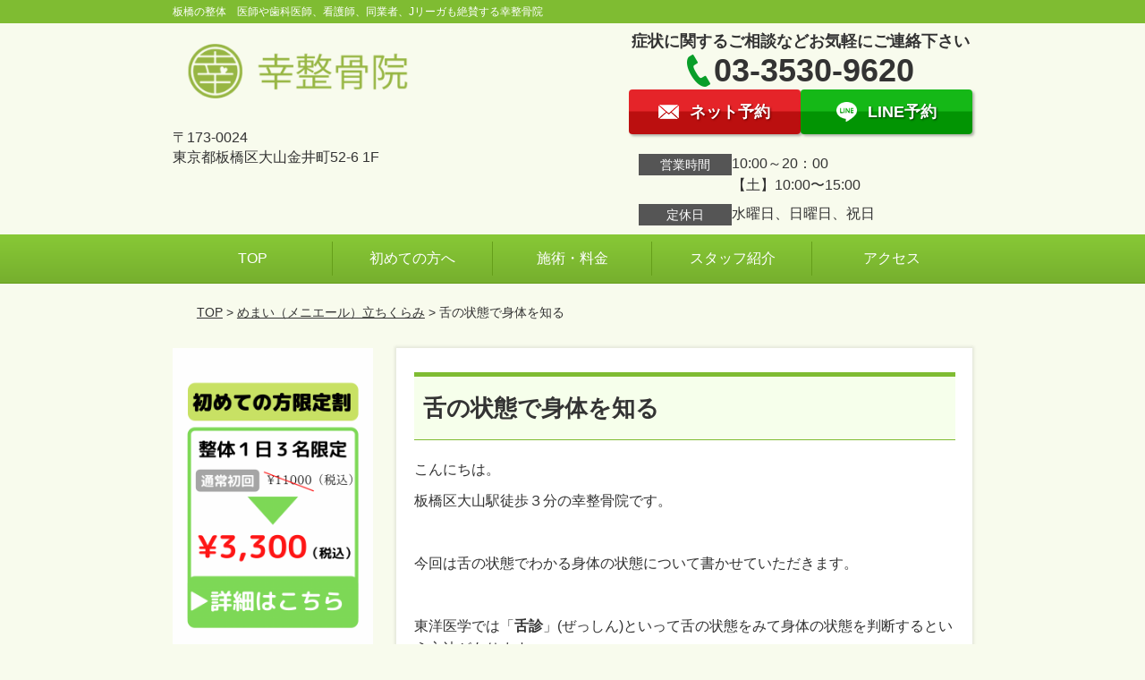

--- FILE ---
content_type: text/html; charset=UTF-8
request_url: https://sachi-s.com/symptoms/post-8777/
body_size: 21579
content:
<!DOCTYPE html>
<!--[if lt IE 7 ]><html class="ie6" lang="ja" prefix="og: http://ogp.me/ns# fb: http://ogp.me/ns/fb# article: http://ogp.me/ns/article#"><![endif]-->
<!--[if IE 7 ]><html class="ie7" lang="ja" prefix="og: http://ogp.me/ns# fb: http://ogp.me/ns/fb# article: http://ogp.me/ns/article#"><![endif]-->
<!--[if IE 8 ]><html class="ie8" lang="ja" prefix="og: http://ogp.me/ns# fb: http://ogp.me/ns/fb# article: http://ogp.me/ns/article#"><![endif]-->
<!--[if IE 9 ]><html class="ie9" lang="ja" prefix="og: http://ogp.me/ns# fb: http://ogp.me/ns/fb# article: http://ogp.me/ns/article#"><![endif]-->
<!--[if (gt IE 9)|!(IE)]><!-->
<html lang="ja" prefix="og: http://ogp.me/ns# fb: http://ogp.me/ns/fb# article: http://ogp.me/ns/article#">
<head>
<meta charset="utf-8">
<meta name="viewport" content="width=device-width,user-scalable=yes">
<meta name="format-detection" content="telephone=no">
<meta http-equiv="Pragma" content="no-cache">
<meta http-equiv="Cache-Control" content="no-cache">
<meta http-equiv="Expires" content="Thu, 01 Dec 1994 16:00:00 GMT">

<link rel="shortcut icon" href="https://theme.selfull.jp/images/common/selfav.ico">

<link rel="apple-touch-icon-precomposed" href="https://theme.selfull.jp/images/green/apple-icon.png">

<link rel="stylesheet" href="https://sachi-s.com/wp-content/themes/selfull/style.css" media="all">

<link rel="stylesheet" href="https://sachi-s.com/wp-content/themes/selfull/css/reset.css?20230828" media="all">
<link rel="stylesheet" href="https://sachi-s.com/wp-content/themes/selfull/css/layout.css?20230828" media="all">
<link rel="stylesheet" href="https://sachi-s.com/wp-content/themes/selfull/css/module.css?20230828" media="all">
<link rel="stylesheet" href="https://sachi-s.com/wp-content/themes/selfull/css/page.css?20250131" media="all">
<link rel="stylesheet" href="https://sachi-s.com/wp-content/themes/selfull/css/block.css?20230828" media="all">
<link rel="stylesheet" href="https://sachi-s.com/wp-content/themes/selfull/css/important.css?20230828" media="all">
<link rel="stylesheet" href="https://sachi-s.com/wp-content/themes/selfull/css/print.css?20230828" media="all">


<link rel="stylesheet" href="https://sachi-s.com/wp-content/themes/selfull/css/design-themes/theme-classic.css?20230828" media="all">
<link rel="stylesheet" href="https://sachi-s.com/wp-content/themes/selfull/css/design-themes/design-pagetop.css?20230828" media="all">
<link rel="stylesheet" href="https://sachi-s.com/wp-content/themes/selfull/css/design-themes/design-check.css?20230828" media="all">
<link rel="stylesheet" href="https://sachi-s.com/wp-content/themes/selfull/css/design-themes/design-menu.css?20230828" media="all">
<link rel="stylesheet" href="https://sachi-s.com/wp-content/themes/selfull/css/design-themes/design-heading.css?20230828" media="all">


<style>
.except-more.design-menu-original #global-header #global-header-main-sp #global-header-main-sp-right #menu_btn {
	background-image: url(https://sachi-s.com) !important;
}
.except-more.design-menu-original.design-menu-close #global-header #global-header-main-sp #global-header-main-sp-right #menu_btn.close {
	background-image: url(https://sachi-s.com) !important;
}
.design-check-original .list-block ul.check li,
.design-check-original .entry-content .editor ul li {
	background-image: url(https://sachi-s.com);
	background-size: 20px 20px;
}
</style>

<title>舌の状態で身体を知る |口コミNo.１板橋区の整体 板橋区の整骨院「幸整骨院」</title>
<meta name='robots' content='max-image-preview:large' />
<link rel='dns-prefetch' href='//s.w.org' />
		<script type="text/javascript">
			window._wpemojiSettings = {"baseUrl":"https:\/\/s.w.org\/images\/core\/emoji\/13.0.1\/72x72\/","ext":".png","svgUrl":"https:\/\/s.w.org\/images\/core\/emoji\/13.0.1\/svg\/","svgExt":".svg","source":{"concatemoji":"https:\/\/sachi-s.com\/wp-includes\/js\/wp-emoji-release.min.js?ver=5.7"}};
			!function(e,a,t){var n,r,o,i=a.createElement("canvas"),p=i.getContext&&i.getContext("2d");function s(e,t){var a=String.fromCharCode;p.clearRect(0,0,i.width,i.height),p.fillText(a.apply(this,e),0,0);e=i.toDataURL();return p.clearRect(0,0,i.width,i.height),p.fillText(a.apply(this,t),0,0),e===i.toDataURL()}function c(e){var t=a.createElement("script");t.src=e,t.defer=t.type="text/javascript",a.getElementsByTagName("head")[0].appendChild(t)}for(o=Array("flag","emoji"),t.supports={everything:!0,everythingExceptFlag:!0},r=0;r<o.length;r++)t.supports[o[r]]=function(e){if(!p||!p.fillText)return!1;switch(p.textBaseline="top",p.font="600 32px Arial",e){case"flag":return s([127987,65039,8205,9895,65039],[127987,65039,8203,9895,65039])?!1:!s([55356,56826,55356,56819],[55356,56826,8203,55356,56819])&&!s([55356,57332,56128,56423,56128,56418,56128,56421,56128,56430,56128,56423,56128,56447],[55356,57332,8203,56128,56423,8203,56128,56418,8203,56128,56421,8203,56128,56430,8203,56128,56423,8203,56128,56447]);case"emoji":return!s([55357,56424,8205,55356,57212],[55357,56424,8203,55356,57212])}return!1}(o[r]),t.supports.everything=t.supports.everything&&t.supports[o[r]],"flag"!==o[r]&&(t.supports.everythingExceptFlag=t.supports.everythingExceptFlag&&t.supports[o[r]]);t.supports.everythingExceptFlag=t.supports.everythingExceptFlag&&!t.supports.flag,t.DOMReady=!1,t.readyCallback=function(){t.DOMReady=!0},t.supports.everything||(n=function(){t.readyCallback()},a.addEventListener?(a.addEventListener("DOMContentLoaded",n,!1),e.addEventListener("load",n,!1)):(e.attachEvent("onload",n),a.attachEvent("onreadystatechange",function(){"complete"===a.readyState&&t.readyCallback()})),(n=t.source||{}).concatemoji?c(n.concatemoji):n.wpemoji&&n.twemoji&&(c(n.twemoji),c(n.wpemoji)))}(window,document,window._wpemojiSettings);
		</script>
		<style type="text/css">
img.wp-smiley,
img.emoji {
	display: inline !important;
	border: none !important;
	box-shadow: none !important;
	height: 1em !important;
	width: 1em !important;
	margin: 0 .07em !important;
	vertical-align: -0.1em !important;
	background: none !important;
	padding: 0 !important;
}
</style>
	<link rel='stylesheet' id='dynamic-css-css'  href='https://sachi-s.com/wp-content/themes/selfull/custom-properties.php?ver=5.7' type='text/css' media='all' />
<link rel='stylesheet' id='wp-block-library-css'  href='https://sachi-s.com/wp-includes/css/dist/block-library/style.min.css?ver=5.7' type='text/css' media='all' />
<link rel='stylesheet' id='contact-form-7-css'  href='https://sachi-s.com/wp-content/plugins/contact-form-7/includes/css/styles.css?ver=4.3' type='text/css' media='all' />
<script type='text/javascript' src='https://sachi-s.com/wp-includes/js/jquery/jquery.min.js?ver=3.5.1' id='jquery-core-js'></script>
<script type='text/javascript' src='https://sachi-s.com/wp-includes/js/jquery/jquery-migrate.min.js?ver=3.3.2' id='jquery-migrate-js'></script>
<link rel="https://api.w.org/" href="https://sachi-s.com/wp-json/" /><link rel="canonical" href="https://sachi-s.com/symptoms/post-8777/" />
<link rel='shortlink' href='https://sachi-s.com/?p=8777' />
<link rel="alternate" type="application/json+oembed" href="https://sachi-s.com/wp-json/oembed/1.0/embed?url=https%3A%2F%2Fsachi-s.com%2Fsymptoms%2Fpost-8777%2F" />
<link rel="alternate" type="text/xml+oembed" href="https://sachi-s.com/wp-json/oembed/1.0/embed?url=https%3A%2F%2Fsachi-s.com%2Fsymptoms%2Fpost-8777%2F&#038;format=xml" />
<meta name="description" content="東京板橋区大山駅の整骨院「幸整骨院」は腰痛、頭痛の専門治療で評判。優しい刺激で驚くほど効果を実感できる板橋で唯一の施術法。プロサッカー選手やオリンピック選手、音楽家や舞台俳優も絶賛の無痛整体です。">
<meta name="keywords" content="板橋区,整骨院,整体院,鍼灸">
<meta property="og:site_name" content="口コミNo.1！板橋区 大山の整体・整骨院「幸整骨院」">
<meta property="og:title" content="舌の状態で身体を知る">
<meta property="og:type" content="article">
<meta property="og:url" content="https://sachi-s.com/symptoms/post-8777/">
<meta property="og:image" content="http://www.sachi-7.net/wp-content/uploads/2015/10/og-image.jpg">
<meta name="twitter:card" content="summary_large_image">
<meta name="twitter:title" content="舌の状態で身体を知る">
<meta name="twitter:url" content="https://sachi-s.com/symptoms/post-8777/">
<meta name="twitter:image" content="http://www.sachi-7.net/wp-content/uploads/2015/10/og-image.jpg">
<meta itemprop="image" content="http://www.sachi-7.net/wp-content/uploads/2015/10/og-image.jpg">

<link rel="stylesheet" href="https://sachi-s.com/wp-content/themes/selfull/css/slick.css?2026011312" media="all">
<script src="https://sachi-s.com/wp-content/themes/selfull/js/jquery-1.8.2.min.js"></script>
<script src="https://sachi-s.com/wp-content/themes/selfull/js/slick.min.js"></script>






<meta name="google-site-verification" content="PhHsirbNksSbGvOms5XrWQp_8vh4ChPajerc0rqtYmc" />

<!-- Google Tag Manager -->
<script>(function(w,d,s,l,i){w[l]=w[l]||[];w[l].push({'gtm.start':
new Date().getTime(),event:'gtm.js'});var f=d.getElementsByTagName(s)[0],
j=d.createElement(s),dl=l!='dataLayer'?'&l='+l:'';j.async=true;j.src=
'https://www.googletagmanager.com/gtm.js?id='+i+dl;f.parentNode.insertBefore(j,f);
})(window,document,'script','dataLayer','GTM-W37PX8X');</script>
<!-- End Google Tag Manager -->

<meta name="p:domain_verify" content="40874252d6dcd260233e4aa618325c41"/>

</head>

<body id="site-design-classic" class="double-column except-more site-color-green site-font-gothic symptoms">
<div id="fb-root"></div>
<script>
let facebookLazyLoadReady = false;
const handleFacebookLazyLoad = function() {
	if (!facebookLazyLoadReady) {
		facebookLazyLoadReady = true;
		return;
	}
	console.log('facebookLazyLoaded');
	(function(d, s, id) {
		var js, fjs = d.getElementsByTagName(s)[0];
		if (d.getElementById(id)) return;
		js = d.createElement(s); js.id = id;
		js.src = "//connect.facebook.net/ja_JP/sdk.js#xfbml=1&version=v2.4";
		fjs.parentNode.insertBefore(js, fjs);
	}(document, 'script', 'facebook-jssdk'));
	window.removeEventListener('scroll', handleFacebookLazyLoad);
}
window.addEventListener('scroll', handleFacebookLazyLoad);
</script>
<div id="site">
  <header id="global-header" role="banner" class="">

									<p class="site-title"><span class="inner">板橋の整体　医師や歯科医師、看護師、同業者、Jリーガも絶賛する幸整骨院</span></p>
					
					<div class="inner">
				<div id="global-header-main-pc">


					
					
											<div id="global-header-main-pc-left">
														<p class="logo"><a href="https://sachi-s.com/"><img src="https://sachi-s.com/wp-content/uploads/2015/10/8242dcf6872d369712e6f9c24b0abff1.png" alt="" width="448" height="99"></a></p>
							<p class="address">〒173-0024<br>東京都板橋区大山金井町52-6 1F</p>
						</div>
            <div id="global-header-main-pc-right">
              <p class="tel-text">症状に関するご相談などお気軽にご連絡下さい</p>              <p class="tel tel-pc"><span class="tel-number">03-3530-9620</span></p>
              <div class="button-area">
                                <a href="https://sachi-s.com/contact/" class="mail hover"><span>ネット予約</span></a>                <a href="http://nav.cx/41pK7Ae" target="_blank" class="line_btn hover"><span>LINE予約</span></a>              </div>
              <div class="info">
								<dl>
									<dt>営業時間</dt>
									<dd>10:00～20：00</dd>																		<dd>【土】10:00〜15:00</dd>								</dl>
                <dl>
                  <dt>定休日</dt>
                  <dd>水曜日、日曜日、祝日</dd>
                </dl>
							</div>
						</div>
					
				</div>
			</div>
		
		<div class="inner">
			<div id="global-header-main-sp" class="clearfix fixed-set">
				<div id="global-header-main-sp-left">
										<p class="logo"><a href="https://sachi-s.com/"><img src="https://sachi-s.com/wp-content/uploads/2015/10/8242dcf6872d369712e6f9c24b0abff11.png" title="幸整骨院" alt="" width="448" height="99"></a></p>
				</div>
				<div id="global-header-main-sp-right">
          <span id="menu_btn" class="hover"></span>
          <!--
					<a href="tel:0335309620" class="tel" ><span>電話をかける</span></a>
          -->
				</div>
			</div>
		</div>

		<div class="inner">
					</div><!-- / .inner -->

    <div id="sp-menu">
      <div id="sp-menu-contents">
			</div>
      <div id="sp-menu-lightbox"></div>
    </div>

					<nav id="global-nav-pc" class="fixed-set" role="navigation">
				<div class="menu-%e3%82%b0%e3%83%ad%e3%83%bc%e3%83%90%e3%83%ab%e3%83%a1%e3%83%8b%e3%83%a5%e3%83%bc-container"><ul id="menu-%e3%82%b0%e3%83%ad%e3%83%bc%e3%83%90%e3%83%ab%e3%83%a1%e3%83%8b%e3%83%a5%e3%83%bc" class="menu"><li id="menu-item-3391" class="menu-item menu-item-type-post_type menu-item-object-page menu-item-home menu-item-3391"><a href="https://sachi-s.com/">TOP</a></li>
<li id="menu-item-3392" class="menu-item menu-item-type-post_type menu-item-object-page menu-item-3392"><a href="https://sachi-s.com/post-2078/">初めての方へ</a></li>
<li id="menu-item-3380" class="menu-item menu-item-type-post_type menu-item-object-page menu-item-3380"><a href="https://sachi-s.com/menu/">施術・料金</a></li>
<li id="menu-item-3379" class="menu-item menu-item-type-post_type menu-item-object-page menu-item-3379"><a href="https://sachi-s.com/staff/">スタッフ紹介</a></li>
<li id="menu-item-3381" class="menu-item menu-item-type-post_type menu-item-object-page menu-item-3381"><a href="https://sachi-s.com/access/">アクセス</a></li>
</ul></div>			</nav><!-- / #global-nav-pc -->
		

									<div id="global-nav-sp" class="fixed " role="navigation">
																						<p id="ff-sp-head-03" class="ff-sp-head"></p>
						<div id="ff-sp-contents">
							
							<a id="ff-sp-03-tel" class="" href="tel:0335309620" ></a>
															<a id="ff-sp-03-line" class=""  href="http://nav.cx/41pK7Ae" target="_blank"></a>
													</div>
									</div><!-- / #global-nav-sp-->
						</header><!-- / #global-header -->

	<div id="sp-modal">
		<div class="sp-modal-head">
			<div class="close-btn">
				<img src="https://theme.selfull.jp/images/common/sp-modal-close-btn.png" alt="閉じる" loading="lazy">
			</div>
		</div>
		<div class="sp-modal-main">
			<div class="sp-modal-main-line">
													<p class="mb-10"><img src="https://theme.selfull.jp/images/common/sp-modal-line-img-01.png" alt="24時間受付 LINE予約の流れ" width="541" height="254" loading="lazy"></p>
					<p class="mb-10"><img src="https://theme.selfull.jp/images/common/sp-modal-line-img-02.png" alt="まずは下のボタンから当院を友だち追加してください" width="541" height="67" loading="lazy"></p>
					<a href="http://nav.cx/41pK7Ae" target="_blank"><img src="https://theme.selfull.jp/images/common/sp-modal-line-btn.png" alt="LINEで友達追加する" width="541" height="86" loading="lazy"></a>
					<p class="txt-c">（LINEの友だち追加画面が開きます）</p>

					<div class="line-info">
						<p>友達に追加が完了したら、LINEのトーク画面より<br>
							「HPを見たのですが～」とメッセージをお送りください。</p>
						<p>ご予約の際は</p>
						<p><span class="color05">■</span> <span class="bold">希望のご予約日時</span><br>
							（第3希望までいただけると予約がスムーズです）<br>
							<span class="color05">■</span> <span class="bold">お名前と電話番号</span><br>
							<span class="color05">■</span> <span class="bold">お悩みの症状</span></p>
						<p>の３点をお送りください。</p>
					</div>
							</div>

			<div class="sp-modal-main-tel">
													<h2><img src="https://sachi-s.com/wp-content/uploads/2015/10/8242dcf6872d369712e6f9c24b0abff11.png" title="幸整骨院" alt="" loading="lazy"></h2>

					<dl class="date">
						<dt>営業時間</dt>
						<dd>10:00～20：00</dd>												<dd>【土】10:00〜15:00</dd>					</dl>
					<dl class="date">
						<dt>定休日</dt>
						<dd>水曜日、日曜日、祝日</dd>
					</dl>

					<a href="tel:0335309620" class="tel tel-sp hover" ><span>電話をかける</span></a>
					<p class="txt-c">（03-3530-9620に発信します）</p>

					<div class="tel-flow">
						<h2>ご予約の流れ</h2>
						<div class="comment-item comment-item-right clearfix">
							<p>お電話ありがとうございます、<br>幸整骨院でございます。</p>
							<div class="img"><img src="https://theme.selfull.jp/images/common/sp-modal-tel-img-01.png" alt="予約の流れ" loading="lazy"></div>
						</div>
						<p>と電話に出ますので、</p>
						<div class="comment-item clearfix">
							<p>ホームページを見たのですが、<br>予約をお願いします。</p>
							<div class="img"><img src="https://theme.selfull.jp/images/common/sp-modal-tel-img-02.png" alt="予約の流れ" loading="lazy"></div>
						</div>
						<p class="mb-20">とお伝えください。</p>
						<p><span class="color03">■</span> <span class="bold">お名前（フルネーム）</span><br>
							<span class="color03">■</span> <span class="bold">ご予約の日</span><br>
							<span class="color03">■</span> <span class="bold">ご連絡がつくお電話番号</span><br>
							<span class="color03">■</span> <span class="bold">一番気になるお身体の状態・症状</span></p>
						<p>をお伺いいたします。</p>
					</div>
				


			</div>
		</div>
	</div>

	
			<div class="breadcrumb">
			<div class="inner"><a href="https://sachi-s.com">TOP</a> &gt;

				
											<a href="https://sachi-s.com/symptomscat/post-4215/">めまい（メニエール）立ちくらみ</a> &gt; 舌の状態で身体を知る					
							</div>
		</div>
	
	<div id="contents">
		<main id="main" role="main">

	<article id="page-symptoms" class="type-page">
		
				
			<header class="entry-header">
				<h1>舌の状態で身体を知る</h1>
			</header><!-- .entry-header -->

			<div class="entry-content">
				<div class="editor"><p>こんにちは。</p>
<p>板橋区大山駅徒歩３分の幸整骨院です。</p>
<p>&nbsp;</p>
<p>今回は舌の状態でわかる身体の状態について書かせていただきます。</p>
<p>&nbsp;</p>
<p>東洋医学では「<strong>舌診</strong>」(ぜっしん)といって舌の状態をみて身体の状態を判断するという方法があります。</p>
<p>身体の不調は舌にも出ると言われており病気の進行、原因、気や血液の状態など多くのことを教えてくれます。</p>
<p>&nbsp;</p>
<p>今回はその中でも代表的な</p>
<p>・形</p>
<p>・色</p>
<p>・舌苔</p>
<p>の以上の中から３つずつご紹介させていただきます。</p>
<p>自分の舌をみて不調が無いか一つの指標として参考にしてみて下さい。</p>
<p>&nbsp;</p>
<p><strong><span style="color: #ff0000;">形の異常</span></strong></p>
<p>・<strong>列紋舌</strong></p>
<p>水の不足が関係する。</p>
<p>ヒビが多くの場所に入る。</p>
<p><strong>・歯痕舌</strong></p>
<p>水の停滞が関係する。</p>
<p>歯の跡がつく。</p>
<p><strong>・歪斜舌</strong></p>
<p>舌が斜めに曲がる。</p>
<p>脳血管障害による麻痺の可能性あり。</p>
<p>&nbsp;</p>
<p><strong><span style="color: #ff0000;">色の異常</span></strong></p>
<p><strong>・淡泊舌</strong></p>
<p>気・血の不足が関係する。</p>
<p>白いほど症状は強い。</p>
<p><strong>・紅舌</strong></p>
<p>熱のこもりが関係する。</p>
<p>赤色が濃いほど症状は強い。</p>
<p><strong>・瘀班舌</strong></p>
<p>血の停滞が関係する。</p>
<p>青や紫の部位がある。</p>
<p>&nbsp;</p>
<p><strong><span style="color: #ff0000;">舌苔の異常</span></strong></p>
<p><strong>・剥落苔</strong></p>
<p>舌苔が部分的に剥がれた舌。</p>
<p>水の不足が関係する。</p>
<p><strong>・滑苔</strong></p>
<p>液で覆われたような舌。</p>
<p>水分過剰が関する。</p>
<p><strong>・厚苔</strong></p>
<p>舌が見えないほど舌苔が厚くなる。</p>
<p>見えないほど症状は強い。</p>
<p>&nbsp;</p>
<p>今回は計９種類ご紹介させていただきました。</p>
<p>&nbsp;</p>
<p>&nbsp;</p>
<p>自分のお身体を知るための１つの参考にしていただければと思います☆</p>
<p>上記に当てはまる方はお身体が疲れているサインかもしれないのでゆっくり休んでくださいね☆</p>
</div>
								<div id="MorePost"> 
					<!-- 親カテゴリ症状 -->
											<p class="relateButton"><a href="https://sachi-s.com/symptomscat/post-4215/">めまい（メニエール）立ちくらみについて詳しくはこちら</a></p>					
					<!-- 関連記事 -->
					<h2 class="style-title">この記事に関する関連記事</h2><div class="list-block"><ul><li><a href="https://sachi-s.com/symptoms/post-10547/">肉から魚に変えた結果</a></li><li><a href="https://sachi-s.com/symptoms/post-10525/">分析結果を元に施術</a></li><li><a href="https://sachi-s.com/symptoms/post-10510/">自律神経の乱れが気になる季節</a></li><li><a href="https://sachi-s.com/symptoms/post-10507/">良質な睡眠は自分を知ることが最短ルート</a></li><li><a href="https://sachi-s.com/symptoms/post-10495/">整体や鍼灸でアプローチできること</a></li><li><a href="https://sachi-s.com/symptoms/post-10490/">３年前からの症状</a></li><li><a href="https://sachi-s.com/symptoms/post-10488/">炎症体質になりやすい７つの要因</a></li><li><a href="https://sachi-s.com/symptoms/post-10480/">頭の使いすぎにはこれやってください</a></li><li><a href="https://sachi-s.com/symptoms/post-10471/">クーラーで身体がだるい方の対策法</a></li><li><a href="https://sachi-s.com/symptoms/post-10468/">GW後に学校が辛くならないために</a></li><li><a href="https://sachi-s.com/symptoms/post-10462/">睡眠の質を高めるにはまずは自分の状態を知る</a></li><li><a href="https://sachi-s.com/symptoms/post-10454/">睡眠は様々な病気に関わる</a></li><li><a href="https://sachi-s.com/symptoms/post-10450/">呼吸が浅い方これやって！</a></li><li><a href="https://sachi-s.com/symptoms/post-10443/">睡眠時間と風邪の関係</a></li><li><a href="https://sachi-s.com/symptoms/post-10431/">東洋医学と睡眠</a></li><li><a href="https://sachi-s.com/symptoms/post-10427/">ご紹介のクライアントさん</a></li><li><a href="https://sachi-s.com/symptoms/post-10425/">食生活の乱れと睡眠の関係</a></li><li><a href="https://sachi-s.com/symptoms/post-10420/">休日の寝溜めは平日の自分を苦しめる</a></li><li><a href="https://sachi-s.com/symptoms/post-10407/">脳脊髄液の滞り解消</a></li><li><a href="https://sachi-s.com/symptoms/post-10386/">病院に行った方がいいいですか？</a></li><li><a href="https://sachi-s.com/symptoms/post-10376/">なかなか変わらないその症状〇不足かもしれません</a></li><li><a href="https://sachi-s.com/symptoms/post-10371/">【体質改善】攻めのフェーズ守りのフェーズ</a></li><li><a href="https://sachi-s.com/symptoms/post-10368/">自律神経の乱れチェック</a></li><li><a href="https://sachi-s.com/symptoms/post-10358/">４つの睡眠障害のタイプ</a></li><li><a href="https://sachi-s.com/symptoms/post-10340/">子供の睡眠が悪いことで起こるリスク</a></li><li><a href="https://sachi-s.com/symptoms/post-10320/">頑張り屋さんは耳ほぐし！</a></li><li><a href="https://sachi-s.com/symptoms/post-10305/">食後の眠気を抑えるなら？</a></li><li><a href="https://sachi-s.com/symptoms/10296/">夜間頻尿対策５選</a></li><li><a href="https://sachi-s.com/symptoms/post-10283/">クロノタイプ測定</a></li><li><a href="https://sachi-s.com/symptoms/post-10280/">副腎疲労は外見や性格からも・・・</a></li><li><a href="https://sachi-s.com/symptoms/post-10274/">夜中に目が覚める原因</a></li><li><a href="https://sachi-s.com/symptoms/post-10271/">子供の早起き原因と対策</a></li><li><a href="https://sachi-s.com/symptoms/post-10268/">睡眠中に起きる食いしばりオススメのツボ３選</a></li><li><a href="https://sachi-s.com/symptoms/post-10252/">楽に自律神経を整えるなら『アロマ』がオススメ</a></li><li><a href="https://sachi-s.com/symptoms/post-10235/">メンテナンスで身体スッキリ</a></li><li><a href="https://sachi-s.com/symptoms/post-10230/">腸内環境のチェックリスト</a></li><li><a href="https://sachi-s.com/symptoms/post-10225/">首痛から頭痛に</a></li><li><a href="https://sachi-s.com/symptoms/post-10214/">幸せを作る今日からできる３つの健康法</a></li><li><a href="https://sachi-s.com/symptoms/post-10200/">クラニオセイクラル</a></li><li><a href="https://sachi-s.com/symptoms/post-10191/">いびきの対策には『舌』の筋トレ</a></li><li><a href="https://sachi-s.com/symptoms/post-10178/">快眠にオススメの食材１４選</a></li><li><a href="https://sachi-s.com/symptoms/post-10169/">睡眠時の理想的な明るさは？</a></li><li><a href="https://sachi-s.com/symptoms/post-10164/">寝すぎによる頭痛　２つの原因</a></li><li><a href="https://sachi-s.com/symptoms/post-10156/">睡眠の質を高めるには『朝』が大事！</a></li><li><a href="https://sachi-s.com/symptoms/post-10153/">よく聞くレム睡眠とノンレム睡眠とは？</a></li><li><a href="https://sachi-s.com/symptoms/post-10144/">今年の不調は今年のうちに</a></li><li><a href="https://sachi-s.com/symptoms/post-10133/">快眠にいいドリンク５選</a></li><li><a href="https://sachi-s.com/symptoms/post-10131/">自分の身体のメンテナンス</a></li><li><a href="https://sachi-s.com/symptoms/post-10116/">水分が足りなくなる時期</a></li><li><a href="https://sachi-s.com/symptoms/post-10101/">嬉しいご報告</a></li><li><a href="https://sachi-s.com/symptoms/post-10097/">自分のメンテナンスに</a></li><li><a href="https://sachi-s.com/symptoms/post-10086/">ため息は身体を整える</a></li><li><a href="https://sachi-s.com/symptoms/post-10077/">旦那様のご紹介</a></li><li><a href="https://sachi-s.com/symptoms/post-10056/">睡眠の重要性</a></li><li><a href="https://sachi-s.com/symptoms/post-10050/">うれしいご報告</a></li><li><a href="https://sachi-s.com/symptoms/post-10016/">横隔膜の動きに制限が出ないように</a></li><li><a href="https://sachi-s.com/symptoms/post-10008/">長期休暇明けにご注意</a></li><li><a href="https://sachi-s.com/symptoms/post-9980/">裸足がおすすめ</a></li><li><a href="https://sachi-s.com/symptoms/post-9973/">栄養の優先順位</a></li><li><a href="https://sachi-s.com/symptoms/post-9971/">顎関節症でお悩みならここをほぐして</a></li><li><a href="https://sachi-s.com/symptoms/post-9967/">気が足りていないならこのツボ</a></li><li><a href="https://sachi-s.com/symptoms/post-9961/">食欲も復活し元気な時間が増えました</a></li><li><a href="https://sachi-s.com/symptoms/post-9943/">クーラー不調増えてます</a></li><li><a href="https://sachi-s.com/symptoms/post-9938/">初めての整体は怖いですよね・・</a></li><li><a href="https://sachi-s.com/symptoms/post-9933/">３ヵ月ぶりのメンテナンス</a></li><li><a href="https://sachi-s.com/symptoms/post-9922/">小さいことから出来ることを増やしていく</a></li><li><a href="https://sachi-s.com/symptoms/post-9919/">４つの貧血チェックポイント</a></li><li><a href="https://sachi-s.com/symptoms/post-9879/">脳疲労は慢性病の元</a></li><li><a href="https://sachi-s.com/symptoms/post-9815/">胃の調子を整えるにはこの『ツボ』</a></li><li><a href="https://sachi-s.com/symptoms/post-9805/">睡眠リズムの乱れ</a></li><li><a href="https://sachi-s.com/symptoms/post-9795/">久しぶりにゆっくり寝れました</a></li><li><a href="https://sachi-s.com/symptoms/post-9780/">ひと段落が体調を崩す時？</a></li><li><a href="https://sachi-s.com/symptoms/post-9749/">雨の日頭痛の対策法</a></li><li><a href="https://sachi-s.com/symptoms/post-9720/">考えすぎないことが近道</a></li><li><a href="https://sachi-s.com/symptoms/post-9713/">顎関節の調整</a></li><li><a href="https://sachi-s.com/symptoms/post-9692/">週末寝だめは疲労のサイン</a></li><li><a href="https://sachi-s.com/symptoms/post-9679/">耳の刺激で自律神経にも影響</a></li><li><a href="https://sachi-s.com/symptoms/post-9583/">診断は受けてないけど・・</a></li><li><a href="https://sachi-s.com/symptoms/post-9559/">起立性調節障害の問い合わせ増えています</a></li><li><a href="https://sachi-s.com/symptoms/post-9554/">お腹の不調による腰の痛み</a></li><li><a href="https://sachi-s.com/symptoms/post-9552/">矢印を自分に向ける</a></li><li><a href="https://sachi-s.com/symptoms/post-9545/">施術後の過ごし方</a></li><li><a href="https://sachi-s.com/symptoms/post-9530/">それって本当に大丈夫ですか？</a></li><li><a href="https://sachi-s.com/symptoms/post-9527/">９月は体調崩す方が激増です</a></li><li><a href="https://sachi-s.com/symptoms/post-9509/">子供の貧血は親から？</a></li><li><a href="https://sachi-s.com/symptoms/post-9502/">好循環のサイクルを作る</a></li><li><a href="https://sachi-s.com/symptoms/post-9500/">身体にいれるものよりいれないもの</a></li><li><a href="https://sachi-s.com/symptoms/post-9481/">水分不足はコリを作る</a></li><li><a href="https://sachi-s.com/symptoms/post-9474/">よく噛むことが身体の負担を減らす</a></li><li><a href="https://sachi-s.com/symptoms/9455/">嬉しい口コミ♫</a></li><li><a href="https://sachi-s.com/symptoms/post-9447/">体調でお肉を変える</a></li><li><a href="https://sachi-s.com/symptoms/post-9433/">お悩みの症状はなぜすぐ戻る？</a></li><li><a href="https://sachi-s.com/symptoms/post-9422/">今できる事をやる</a></li><li><a href="https://sachi-s.com/symptoms/post-9384/">過去の症状と比べない</a></li><li><a href="https://sachi-s.com/symptoms/post-9381/">熱がこもって頭痛に</a></li><li><a href="https://sachi-s.com/symptoms/post-9374/">旦那さんの介護による疲労</a></li><li><a href="https://sachi-s.com/symptoms/post-9372/">自炊が健康への近道</a></li><li><a href="https://sachi-s.com/symptoms/post-9359/">新型栄養失調とは？</a></li><li><a href="https://sachi-s.com/symptoms/post-9334/">問診の時に「診る（みる）」ところ</a></li><li><a href="https://sachi-s.com/symptoms/post-9315/">気持ちがいい方向にだけ動かす</a></li><li><a href="https://sachi-s.com/symptoms/post-9307/">甘いものを止める×⇒食べ方を工夫して食べる</a></li><li><a href="https://sachi-s.com/symptoms/post-9300/">身体に合わない食事を知る</a></li><li><a href="https://sachi-s.com/symptoms/post-9290/">戸田からの来院</a></li><li><a href="https://sachi-s.com/symptoms/post-9210/">ボキボキ整体で整形外科へ</a></li><li><a href="https://sachi-s.com/symptoms/post-9205/">便でわかる健康状態</a></li><li><a href="https://sachi-s.com/symptoms/post-9191/">骨を変えたい方は必見！！</a></li><li><a href="https://sachi-s.com/symptoms/post-9158/">幸整骨院の早く良くなる５つの特徴</a></li><li><a href="https://sachi-s.com/symptoms/post-9141/">抗酸化で細胞を元気に</a></li><li><a href="https://sachi-s.com/symptoms/post-9137/">コースの食べ方が身体の負担を減らす</a></li><li><a href="https://sachi-s.com/symptoms/post-9133/">タンパク質が足りないお子さんへの影響</a></li><li><a href="https://sachi-s.com/symptoms/post-9127/">お子さんとのスキンシップ</a></li><li><a href="https://sachi-s.com/symptoms/post-9125/">本当の睡眠のゴールデンタイム</a></li><li><a href="https://sachi-s.com/symptoms/post-9093/">背骨の柔軟性の大事さ</a></li><li><a href="https://sachi-s.com/symptoms/post-9084/">天候により体調が悪い方が見直してほしいこと</a></li><li><a href="https://sachi-s.com/symptoms/post-9072/">外見の乱れもしかしたら腸から？</a></li><li><a href="https://sachi-s.com/symptoms/post-9061/">腸からの７つのサイン</a></li><li><a href="https://sachi-s.com/symptoms/post-9057/">隠れ低血糖</a></li><li><a href="https://sachi-s.com/symptoms/post-9047/">腸を整えることが回復への第1歩</a></li><li><a href="https://sachi-s.com/symptoms/post-9037/">砂糖(調味料)を変える</a></li><li><a href="https://sachi-s.com/symptoms/post-9035/">副腎疲労回復ポイントは４つ</a></li><li><a href="https://sachi-s.com/symptoms/post-9033/">産後身体が歪んでいる感じがして身体が安定しない…</a></li><li><a href="https://sachi-s.com/symptoms/post-9023/">２週間に１回吐いていたのが・・</a></li><li><a href="https://sachi-s.com/symptoms/post-8936/">当院はメンテナンスの方もOK</a></li><li><a href="https://sachi-s.com/symptoms/post-8931/">タンパク質を簡単に摂るならコレ！！</a></li><li><a href="https://sachi-s.com/symptoms/post-8924/">朝オートミール</a></li><li><a href="https://sachi-s.com/symptoms/post-8895/">理由は一つではない</a></li><li><a href="https://sachi-s.com/symptoms/post-8890/">学校に行けるようになり、受験もできました！！</a></li><li><a href="https://sachi-s.com/symptoms/post-8871/">早く良くなるには！？</a></li><li><a href="https://sachi-s.com/symptoms/post-8862/">早く良くなるには！？</a></li><li><a href="https://sachi-s.com/symptoms/post-8854/">こんなめまい症状にはご注意を！</a></li><li><a href="https://sachi-s.com/symptoms/post-8850/">気配りが出来る人はこのページを読んでください。</a></li><li><a href="https://sachi-s.com/symptoms/post-8832/">花粉は『腸内環境』</a></li><li><a href="https://sachi-s.com/symptoms/post-8818/">学校に行きたいが頭痛と朝が起きられない…</a></li><li><a href="https://sachi-s.com/symptoms/post-8815/">この時期がキタ・・・</a></li><li><a href="https://sachi-s.com/symptoms/post-8810/">食べる順番が大事！</a></li><li><a href="https://sachi-s.com/symptoms/post-8789/">気圧＆環境で睡眠のお悩みがある方へ</a></li><li><a href="https://sachi-s.com/symptoms/post-8787/">ゼロカロリーだからいいわけではない</a></li><li><a href="https://sachi-s.com/symptoms/post-8785/">副腎疲労チェック</a></li><li><a href="https://sachi-s.com/symptoms/post-8783/">朝ご飯食パン１枚で終えてないですよね？</a></li><li><a href="https://sachi-s.com/symptoms/post-8781/">血液の働きと血液の流れ</a></li><li><a href="https://sachi-s.com/symptoms/post-8765/">急な両足底の痺れが改善！！</a></li><li><a href="https://sachi-s.com/symptoms/post-8746/">自律神経調整に使う３つのツボ</a></li><li><a href="https://sachi-s.com/symptoms/post-8742/">本来あるべき形と気づきました</a></li><li><a href="https://sachi-s.com/symptoms/post-8711/">充実した１日を過ごすため朝起きてする３つのこと</a></li><li><a href="https://sachi-s.com/symptoms/post-8688/">初回来院時のご予約の目安</a></li><li><a href="https://sachi-s.com/symptoms/post-8658/">なんで症状がでるの？</a></li><li><a href="https://sachi-s.com/symptoms/post-8656/">なんで症状がでるの？</a></li><li><a href="https://sachi-s.com/symptoms/post-8646/">なんで症状がでるの？</a></li><li><a href="https://sachi-s.com/symptoms/post-8632/">産後の自律神経乱れ【鉄不足】</a></li><li><a href="https://sachi-s.com/symptoms/post-8600/">疲労回復に必要なビタミンＢ1</a></li><li><a href="https://sachi-s.com/symptoms/post-8586/">なぜ気圧の変化で不調が出るのか</a></li><li><a href="https://sachi-s.com/symptoms/post-8583/">生理痛・ＰＭＳについて</a></li><li><a href="https://sachi-s.com/symptoms/post-8579/">疲れが出やすい『秋』</a></li><li><a href="https://sachi-s.com/symptoms/post-8570/">自律神経の乱れ</a></li><li><a href="https://sachi-s.com/symptoms/post-8552/">痛み(炎症)を抑える大事なホルモンとは？</a></li><li><a href="https://sachi-s.com/symptoms/post-8529/">夏にオススメの食材</a></li><li><a href="https://sachi-s.com/symptoms/post-8520/">めまい改善</a></li><li><a href="https://sachi-s.com/symptoms/post-8503/">熱中症にご用心</a></li><li><a href="https://sachi-s.com/symptoms/post-8453/">エネルギー不足の方へ</a></li><li><a href="https://sachi-s.com/symptoms/post-8447/">脳脊髄液の働きが大事</a></li><li><a href="https://sachi-s.com/symptoms/post-8443/">痛み・不調のメカニズム</a></li><li><a href="https://sachi-s.com/symptoms/post-8420/">痛み・不調のメカニズム</a></li><li><a href="https://sachi-s.com/symptoms/post-8376/">最近めまいの方が増えてます</a></li><li><a href="https://sachi-s.com/symptoms/post-8365/">気象病でお困りのあなたへ！</a></li><li><a href="https://sachi-s.com/symptoms/post-8361/">気象病でお困りのあなたへ！</a></li><li><a href="https://sachi-s.com/symptoms/post-8355/">気象病でお困りのあなたへ！</a></li><li><a href="https://sachi-s.com/symptoms/post-8351/">スポーツをしているお子さんの成長を促す食事の基本</a></li><li><a href="https://sachi-s.com/symptoms/post-8343/">口にしたもので身体は変わる！</a></li><li><a href="https://sachi-s.com/symptoms/post-8335/">頭痛は頭に酸素がいかないから起こる！</a></li><li><a href="https://sachi-s.com/symptoms/post-8325/">腸内環境の重要性</a></li><li><a href="https://sachi-s.com/symptoms/post-8317/">むくみを予防する食材７選</a></li><li><a href="https://sachi-s.com/symptoms/post-8315/">睡眠の質チェック</a></li><li><a href="https://sachi-s.com/symptoms/post-8303/">家でしてはダメなこと！！</a></li><li><a href="https://sachi-s.com/symptoms/post-8298/">副腎疲労による、気力の低下、多眠、目の不快感etc…</a></li><li><a href="https://sachi-s.com/symptoms/post-8236/">絶対に不足させたくない栄養素「ナイアシン」</a></li><li><a href="https://sachi-s.com/symptoms/post-8233/">コーヒーがないと朝スッキリしないなら副腎疲労かも・・</a></li><li><a href="https://sachi-s.com/symptoms/post-8229/">オススメの塩</a></li><li><a href="https://sachi-s.com/symptoms/post-8210/">うつ病と関連する栄養素</a></li><li><a href="https://sachi-s.com/symptoms/post-8181/">ビタミンの簡単知識</a></li><li><a href="https://sachi-s.com/symptoms/post-8175/">PMSでお悩みの方へ</a></li><li><a href="https://sachi-s.com/symptoms/post-8171/">冷えていいことはない！</a></li><li><a href="https://sachi-s.com/symptoms/post-8161/">１回の施術で治りますか？</a></li><li><a href="https://sachi-s.com/symptoms/post-8159/">１回の施術で治りますか？</a></li><li><a href="https://sachi-s.com/symptoms/post-8149/">１回の施術で治りますか？？</a></li><li><a href="https://sachi-s.com/symptoms/post-8130/">朝起きられるようになってきました！！</a></li><li><a href="https://sachi-s.com/symptoms/post-8121/">いつまた動けないほどのめまいがでるかが不安</a></li><li><a href="https://sachi-s.com/symptoms/post-8116/">そもそもなぜ血流が生まれたのかご存知ですか？</a></li><li><a href="https://sachi-s.com/symptoms/post-8085/">自分の自律神経の乱れを簡単に調べる方法</a></li><li><a href="https://sachi-s.com/symptoms/post-7981/">急いでいる時の朝ごはん</a></li><li><a href="https://sachi-s.com/symptoms/post-7973/">めまい、メニエールでお困りの方へ</a></li><li><a href="https://sachi-s.com/symptoms/post-7968/">本当に楽になりたい方だけみてください</a></li><li><a href="https://sachi-s.com/symptoms/post-7947/">生理痛は当たり前じゃない</a></li><li><a href="https://sachi-s.com/symptoms/post-7913/">起立性調整障害と検索された方へ</a></li><li><a href="https://sachi-s.com/symptoms/post-7875/">病院で起立性調整障害と言われた方へ</a></li><li><a href="https://sachi-s.com/symptoms/post-7836/">睡眠の質でお悩みの方へ</a></li><li><a href="https://sachi-s.com/symptoms/post-7819/">身体を変えるには食事◯割運動◯割</a></li><li><a href="https://sachi-s.com/symptoms/post-7811/">旅行がしたいが、めまいで行けません</a></li><li><a href="https://sachi-s.com/symptoms/post-7761/">刺激の強い施術が苦手な方へ</a></li><li><a href="https://sachi-s.com/symptoms/post-7747/">マスクによる不調増えてます……</a></li><li><a href="https://sachi-s.com/symptoms/post-7634/">その歪みそのままにしておきますか？</a></li><li><a href="https://sachi-s.com/symptoms/post-7593/">お子様の姿勢大丈夫ですか？</a></li><li><a href="https://sachi-s.com/symptoms/post-7588/">身体がだるい、やる気が出ない、すぐに眠たくなる方へ</a></li><li><a href="https://sachi-s.com/symptoms/post-7557/">マスクのつけすぎ注意</a></li><li><a href="https://sachi-s.com/symptoms/7531/">初心に帰って食事の基本から</a></li><li><a href="https://sachi-s.com/symptoms/post-7525/">今すぐ自律神経(血流)が整う呼吸法！！</a></li><li><a href="https://sachi-s.com/symptoms/post-7518/">立ったり、座ったり、起き上がる時にめまいがでます。</a></li><li><a href="https://sachi-s.com/symptoms/post-7510/">早く良くなる方の共通点！！</a></li><li><a href="https://sachi-s.com/symptoms/post-7502/">早く良くなる方の共通点！！</a></li><li><a href="https://sachi-s.com/symptoms/post-7480/">ジュースをやめて身体も楽チンに♬</a></li><li><a href="https://sachi-s.com/symptoms/post-7445/">今こそ自律神経整える時です！！</a></li><li><a href="https://sachi-s.com/symptoms/post-7409/">癖は癖だから気づかない</a></li><li><a href="https://sachi-s.com/symptoms/post-7377/">疲労回復にも免疫力アップにもいい入浴法</a></li><li><a href="https://sachi-s.com/symptoms/post-7379/">今こそ自律神経を整えるときです‼︎</a></li><li><a href="https://sachi-s.com/symptoms/post-7362/">深い睡眠をとるための５つの習慣</a></li><li><a href="https://sachi-s.com/symptoms/post-7339/">肩甲骨と骨盤はつながっている！！</a></li><li><a href="https://sachi-s.com/symptoms/post-7333/">春はギックリ腰が増える季節です！！</a></li><li><a href="https://sachi-s.com/symptoms/post-7262/">起立性調節障害を改善したい方だけ見てください</a></li><li><a href="https://sachi-s.com/symptoms/post-7254/">上を向くとめまいがする方へ</a></li><li><a href="https://sachi-s.com/symptoms/post-7223/">ふらつきがあり外出を控えている方へ</a></li><li><a href="https://sachi-s.com/symptoms/post-7133/">栄養素の組み合わせで吸収率アップ</a></li><li><a href="https://sachi-s.com/symptoms/post-7018/">寝苦しい夏の夜のエアコンの話</a></li><li><a href="https://sachi-s.com/symptoms/post-7004/">急なめまいや胸のむかつきでお悩みの方へ</a></li><li><a href="https://sachi-s.com/symptoms/post-6947/">いわゆる自律神経失調症の様な症状でお悩みの方はぜひ読んでください</a></li><li><a href="https://sachi-s.com/symptoms/post-6932/">コンビニで買えるタンパク質豊富な食べ物</a></li><li><a href="https://sachi-s.com/symptoms/post-6912/">看板ができました！</a></li><li><a href="https://sachi-s.com/symptoms/post-6889/">めまい少しでも早く良くするには</a></li><li><a href="https://sachi-s.com/symptoms/post-6870/">新規のクライアントさんで最近多いのが…</a></li><li><a href="https://sachi-s.com/symptoms/post-6866/">身体がだるくて会社に行けない…</a></li><li><a href="https://sachi-s.com/symptoms/post-6846/">早期回復にはタンパク質を摂ることが必要です</a></li><li><a href="https://sachi-s.com/symptoms/post-6842/">糖質を絶つことが回復への近道です</a></li><li><a href="https://sachi-s.com/symptoms/post-6812/">めまいで食欲もありませんでした</a></li><li><a href="https://sachi-s.com/symptoms/post-6810/">お子さんがめまいでお困りの方へ</a></li><li><a href="https://sachi-s.com/symptoms/post-6756/">辛い時こそ息を吐く！！</a></li><li><a href="https://sachi-s.com/symptoms/post-6732/">辛い時こそ息を吐く！！！</a></li><li><a href="https://sachi-s.com/symptoms/post-6694/">※タンパク質の重要性※</a></li><li><a href="https://sachi-s.com/symptoms/post-6664/">薬を服用しても痛みが取れなかった頭痛が楽に</a></li><li><a href="https://sachi-s.com/symptoms/post-6660/">薬を服用しても痛みが取れなかった激しい頭痛が楽に</a></li><li><a href="https://sachi-s.com/symptoms/post-6646/">めまいとアルコーの関係について</a></li><li><a href="https://sachi-s.com/symptoms/post-6619/">めまいから早く解放されるために！</a></li><li><a href="https://sachi-s.com/symptoms/post-6543/">３カ月間のめまいと吐き気</a></li><li><a href="https://sachi-s.com/symptoms/post-6516/">仕事と趣味ができなくなるのではないかと不安で…</a></li><li><a href="https://sachi-s.com/symptoms/post-6494/">以前は薬を飲めば１日で治まっていためまいが治まらない</a></li><li><a href="https://sachi-s.com/symptoms/post-6361/">突然のめまいも改善されました♫</a></li><li><a href="https://sachi-s.com/symptoms/post-6334/">めまい、不眠が辛くて…</a></li><li><a href="https://sachi-s.com/symptoms/post-6137/">めまい、フラフラの無い生活になる為には</a></li><li><a href="https://sachi-s.com/symptoms/post-6089/">なかなかめまいが改善しないあなたへ　～３～</a></li><li><a href="https://sachi-s.com/symptoms/post-6061/">なかなかめまいが改善しないあなたへ　～２～</a></li><li><a href="https://sachi-s.com/symptoms/post-6057/">なかなかめまい改善しないあなたへ　～1～</a></li><li><a href="https://sachi-s.com/symptoms/post-6020/">朝起きられるようになり、頭痛もなくなり部活も学校もいけるようになりました！！</a></li><li><a href="https://sachi-s.com/symptoms/post-5814/">眩暈があるけど仕事は休めない方って多いですよね</a></li><li><a href="https://sachi-s.com/symptoms/post-5722/">受験があるが朝全く起きれない…</a></li><li><a href="https://sachi-s.com/symptoms/post-5712/">肝炎で退院後の不眠と全身疲労で困ってます</a></li><li><a href="https://sachi-s.com/symptoms/post-5674/">最近寝たくても寝れない、不眠の方はこちらへ</a></li><li><a href="https://sachi-s.com/symptoms/post-5651/">最近寝つきが悪いんだよね〜</a></li><li><a href="https://sachi-s.com/symptoms/post-5655/">症状がでるのが怖くて電車に乗れなくなる…</a></li><li><a href="https://sachi-s.com/symptoms/post-5544/">自律神経の乱れからつながるカラダの症状</a></li><li><a href="https://sachi-s.com/symptoms/post-5520/">脱水や熱中症でも目眩のような症状が出ますよ</a></li><li><a href="https://sachi-s.com/symptoms/post-5465/">身体元気になると顔も元気になります。</a></li><li><a href="https://sachi-s.com/symptoms/post-5414/">往診だったのが、来院できるようになりました。</a></li><li><a href="https://sachi-s.com/symptoms/post-5379/">子供が起立性調節障害でお悩みのお母さんがついつい言ってしまう言葉</a></li><li><a href="https://sachi-s.com/symptoms/post-5387/">中学２年生、起立性調節障害が完治。</a></li><li><a href="https://sachi-s.com/symptoms/post-5385/">PMS・PMDDで悩んでいた症状が良くなりました。</a></li><li><a href="https://sachi-s.com/symptoms/post-4899/">年齢によるもので諦めていた生理不順が改善！</a></li><li><a href="https://sachi-s.com/symptoms/post-4733/">めまい改善報告(^^♪</a></li><li><a href="https://sachi-s.com/symptoms/post-4685/">1年前からの辛いめまい　症例報告1</a></li><li><a href="https://sachi-s.com/symptoms/post-4249/">頭痛と目眩が完治し子供と遊べる時間が幸せ。</a></li><li><a href="https://sachi-s.com/symptoms/post-3793/">この時期特有の疲れ、だるさを解決する３つの簡単な方法！</a></li><li><a href="https://sachi-s.com/symptoms/post-3441/">アドレナ・ファティーグ　副腎疲労症候群</a></li><li><a href="https://sachi-s.com/symptoms/post-2543/">カラダのだるさと自律神経のは「お灸」</a></li></ul></div>
				</div><!-- #MorePost -->
			</div><!-- .entry-content --> 
		
				
		
	</article>
					<footer id="content-footer">
      
			<h2><img src="https://sachi-s.com/wp-content/uploads/2015/10/8242dcf6872d369712e6f9c24b0abff1.png" alt="幸整骨院" loading="lazy"></h2>

			
								<div id="content-footer-main" class="">
					
					<div class="content-footer-contact">
						<p class="tel-text">症状に関するご相談などお気軽にご連絡下さい</p>						<p class="tel tel-pc"><span class="tel-number">03-3530-9620</span></p>

						<div class="button-area">
							<a href="tel:0335309620" class="tel tel-sp hover" ><span>03-3530-9620</span></a>
														<a href="https://sachi-s.com/contact/" class="mail hover"><span>ネット予約</span></a>							<a href="http://nav.cx/41pK7Ae" target="_blank" class="line_btn hover"><span>LINE予約</span></a>						</div>

						<div class="info">
							<dl>
								<dt>営業時間</dt>
								<dd>10:00～20：00</dd>
								<dd></dd>
								<dd>【土】10:00〜15:00</dd>
							</dl>
							<dl>
								<dt>定休日</dt>
								<dd>水曜日、日曜日、祝日</dd>
							</dl>
						</div>
					</div>
					<div class="content-footer-map">
						<p class="address"><span>〒173-0024</span>東京都板橋区大山金井町52-6 1F</p>
													<div class="googlemap">
								<iframe src="https://www.google.com/maps/embed?pb=!1m18!1m12!1m3!1d3238.1520413448598!2d139.7000724142777!3d35.747067580178914!2m3!1f0!2f0!3f0!3m2!1i1024!2i768!4f13.1!3m3!1m2!1s0x601892ba1a3a835f%3A0xb7b6ed838e08b2c0!2z44CSMTczLTAwMjQg5p2x5Lqs6YO95p2_5qmL5Yy65aSn5bGx6YeR5LqV55S677yV77yS4oiS77yW!5e0!3m2!1sja!2sjp!4v1453166025484" width="600" height="450" frameborder="0" style="border:0" allowfullscreen loading="lazy"></iframe>							</div>
											</div>

				</div>

			
		</footer><!-- #content-footer -->

	
</main><!-- #main -->
<aside id="side" role="complementary">
			<ul class="side-bnr ">
			        <li>
          <a href="http://sachi-s.com/post-2078/" >            <img src="https://sachi-s.com/wp-content/uploads/2021/03/C5CF73A8-1984-4EE3-8CAA-114FF4AAC9C1.png" width="1000" height="1500" loading="lazy" alt="初めての方">
          </a>        </li>
      						        <li>
          <a href="http://sachi-s.com/voices/" >            <img src="https://sachi-s.com/wp-content/uploads/2017/01/0090d5be436cfb6926a0d715d27b0c2e.png" width="236" height="330" loading="lazy" alt="お客様の声">
          </a>        </li>
      		</ul>
	
	
	
	
	
							<div class="side-nav newpost newpost1 sp-set">
				<h2 class="side-nav-title">新着記事</h2>
				<ul>
					<li class=""><a href="https://sachi-s.com/symptoms/post-10547/">肉から魚に変えた結果</a></li><li class=""><a href="https://sachi-s.com/symptoms/post-10525/">分析結果を元に施術</a></li><li class=""><a href="https://sachi-s.com/symptoms/post-10510/">自律神経の乱れが気になる季節</a></li><li class=""><a href="https://sachi-s.com/symptoms/post-10507/">良質な睡眠は自分を知ることが最短ルート</a></li><li class=""><a href="https://sachi-s.com/symptoms/post-10495/">整体や鍼灸でアプローチできること</a></li><li class="hide"><a href="https://sachi-s.com/symptoms/post-10490/">３年前からの症状</a></li><li class="hide"><a href="https://sachi-s.com/symptoms/post-10488/">炎症体質になりやすい７つの要因</a></li><li class="hide"><a href="https://sachi-s.com/symptoms/post-10480/">頭の使いすぎにはこれやってください</a></li><li class="hide"><a href="https://sachi-s.com/symptoms/post-10471/">クーラーで身体がだるい方の対策法</a></li><li class="hide"><a href="https://sachi-s.com/symptoms/post-10468/">GW後に学校が辛くならないために</a></li><li class="hide"><a href="https://sachi-s.com/symptoms/post-10462/">睡眠の質を高めるにはまずは自分の状態を知る</a></li><li class="hide"><a href="https://sachi-s.com/symptoms/post-10454/">睡眠は様々な病気に関わる</a></li><li class="hide"><a href="https://sachi-s.com/symptoms/post-10450/">呼吸が浅い方これやって！</a></li><li class="hide"><a href="https://sachi-s.com/symptoms/post-10443/">睡眠時間と風邪の関係</a></li><li class="hide"><a href="https://sachi-s.com/symptoms/post-10431/">東洋医学と睡眠</a></li><li class="hide"><a href="https://sachi-s.com/symptoms/post-10427/">ご紹介のクライアントさん</a></li><li class="hide"><a href="https://sachi-s.com/symptoms/post-10425/">食生活の乱れと睡眠の関係</a></li><li class="hide"><a href="https://sachi-s.com/symptoms/post-10420/">休日の寝溜めは平日の自分を苦しめる</a></li><li class="hide"><a href="https://sachi-s.com/symptoms/post-10407/">脳脊髄液の滞り解消</a></li><li class="hide"><a href="https://sachi-s.com/symptoms/post-10386/">病院に行った方がいいいですか？</a></li><li class="hide"><a href="https://sachi-s.com/symptoms/post-10376/">なかなか変わらないその症状〇不足かもしれません</a></li><li class="hide"><a href="https://sachi-s.com/symptoms/post-10371/">【体質改善】攻めのフェーズ守りのフェーズ</a></li><li class="hide"><a href="https://sachi-s.com/symptoms/post-10368/">自律神経の乱れチェック</a></li><li class="hide"><a href="https://sachi-s.com/symptoms/post-10358/">４つの睡眠障害のタイプ</a></li><li class="hide"><a href="https://sachi-s.com/symptoms/post-10340/">子供の睡眠が悪いことで起こるリスク</a></li><li class="hide"><a href="https://sachi-s.com/symptoms/post-10320/">頑張り屋さんは耳ほぐし！</a></li><li class="hide"><a href="https://sachi-s.com/symptoms/post-10305/">食後の眠気を抑えるなら？</a></li><li class="hide"><a href="https://sachi-s.com/symptoms/10296/">夜間頻尿対策５選</a></li><li class="hide"><a href="https://sachi-s.com/symptoms/post-10283/">クロノタイプ測定</a></li><li class="hide"><a href="https://sachi-s.com/symptoms/post-10280/">副腎疲労は外見や性格からも・・・</a></li><li class="hide"><a href="https://sachi-s.com/symptoms/post-10274/">夜中に目が覚める原因</a></li><li class="hide"><a href="https://sachi-s.com/symptoms/post-10271/">子供の早起き原因と対策</a></li><li class="hide"><a href="https://sachi-s.com/symptoms/post-10268/">睡眠中に起きる食いしばりオススメのツボ３選</a></li><li class="hide"><a href="https://sachi-s.com/symptoms/post-10252/">楽に自律神経を整えるなら『アロマ』がオススメ</a></li><li class="hide"><a href="https://sachi-s.com/symptoms/post-10235/">メンテナンスで身体スッキリ</a></li><li class="hide"><a href="https://sachi-s.com/symptoms/post-10230/">腸内環境のチェックリスト</a></li><li class="hide"><a href="https://sachi-s.com/symptoms/post-10225/">首痛から頭痛に</a></li><li class="hide"><a href="https://sachi-s.com/symptoms/post-10214/">幸せを作る今日からできる３つの健康法</a></li><li class="hide"><a href="https://sachi-s.com/symptoms/post-10200/">クラニオセイクラル</a></li><li class="hide"><a href="https://sachi-s.com/symptoms/post-10191/">いびきの対策には『舌』の筋トレ</a></li><li class="hide"><a href="https://sachi-s.com/symptoms/post-10178/">快眠にオススメの食材１４選</a></li><li class="hide"><a href="https://sachi-s.com/symptoms/post-10169/">睡眠時の理想的な明るさは？</a></li><li class="hide"><a href="https://sachi-s.com/symptoms/post-10164/">寝すぎによる頭痛　２つの原因</a></li><li class="hide"><a href="https://sachi-s.com/symptoms/post-10156/">睡眠の質を高めるには『朝』が大事！</a></li><li class="hide"><a href="https://sachi-s.com/symptoms/post-10153/">よく聞くレム睡眠とノンレム睡眠とは？</a></li><li class="hide"><a href="https://sachi-s.com/symptoms/post-10144/">今年の不調は今年のうちに</a></li><li class="hide"><a href="https://sachi-s.com/symptoms/post-10133/">快眠にいいドリンク５選</a></li><li class="hide"><a href="https://sachi-s.com/symptoms/post-10131/">自分の身体のメンテナンス</a></li><li class="hide"><a href="https://sachi-s.com/symptoms/post-10116/">水分が足りなくなる時期</a></li><li class="hide"><a href="https://sachi-s.com/symptoms/post-10101/">嬉しいご報告</a></li><li class="hide"><a href="https://sachi-s.com/symptoms/post-10097/">自分のメンテナンスに</a></li><li class="hide"><a href="https://sachi-s.com/symptoms/post-10086/">ため息は身体を整える</a></li><li class="hide"><a href="https://sachi-s.com/symptoms/post-10077/">旦那様のご紹介</a></li><li class="hide"><a href="https://sachi-s.com/symptoms/post-10056/">睡眠の重要性</a></li><li class="hide"><a href="https://sachi-s.com/symptoms/post-10050/">うれしいご報告</a></li><li class="hide"><a href="https://sachi-s.com/symptoms/post-10016/">横隔膜の動きに制限が出ないように</a></li><li class="hide"><a href="https://sachi-s.com/symptoms/post-10008/">長期休暇明けにご注意</a></li><li class="hide"><a href="https://sachi-s.com/symptoms/post-9980/">裸足がおすすめ</a></li><li class="hide"><a href="https://sachi-s.com/symptoms/post-9973/">栄養の優先順位</a></li><li class="hide"><a href="https://sachi-s.com/symptoms/post-9971/">顎関節症でお悩みならここをほぐして</a></li><li class="hide"><a href="https://sachi-s.com/symptoms/post-9967/">気が足りていないならこのツボ</a></li><li class="hide"><a href="https://sachi-s.com/symptoms/post-9961/">食欲も復活し元気な時間が増えました</a></li><li class="hide"><a href="https://sachi-s.com/symptoms/post-9943/">クーラー不調増えてます</a></li><li class="hide"><a href="https://sachi-s.com/symptoms/post-9938/">初めての整体は怖いですよね・・</a></li><li class="hide"><a href="https://sachi-s.com/symptoms/post-9933/">３ヵ月ぶりのメンテナンス</a></li><li class="hide"><a href="https://sachi-s.com/symptoms/post-9922/">小さいことから出来ることを増やしていく</a></li><li class="hide"><a href="https://sachi-s.com/symptoms/post-9919/">４つの貧血チェックポイント</a></li><li class="hide"><a href="https://sachi-s.com/symptoms/post-9879/">脳疲労は慢性病の元</a></li><li class="hide"><a href="https://sachi-s.com/symptoms/post-9815/">胃の調子を整えるにはこの『ツボ』</a></li><li class="hide"><a href="https://sachi-s.com/symptoms/post-9805/">睡眠リズムの乱れ</a></li><li class="hide"><a href="https://sachi-s.com/symptoms/post-9795/">久しぶりにゆっくり寝れました</a></li><li class="hide"><a href="https://sachi-s.com/symptoms/post-9780/">ひと段落が体調を崩す時？</a></li><li class="hide"><a href="https://sachi-s.com/symptoms/post-9749/">雨の日頭痛の対策法</a></li><li class="hide"><a href="https://sachi-s.com/symptoms/post-9720/">考えすぎないことが近道</a></li><li class="hide"><a href="https://sachi-s.com/symptoms/post-9713/">顎関節の調整</a></li><li class="hide"><a href="https://sachi-s.com/symptoms/post-9692/">週末寝だめは疲労のサイン</a></li><li class="hide"><a href="https://sachi-s.com/symptoms/post-9679/">耳の刺激で自律神経にも影響</a></li><li class="hide"><a href="https://sachi-s.com/symptoms/post-9583/">診断は受けてないけど・・</a></li><li class="hide"><a href="https://sachi-s.com/symptoms/post-9559/">起立性調節障害の問い合わせ増えています</a></li><li class="hide"><a href="https://sachi-s.com/symptoms/post-9554/">お腹の不調による腰の痛み</a></li><li class="hide"><a href="https://sachi-s.com/symptoms/post-9552/">矢印を自分に向ける</a></li><li class="hide"><a href="https://sachi-s.com/symptoms/post-9545/">施術後の過ごし方</a></li><li class="hide"><a href="https://sachi-s.com/symptoms/post-9530/">それって本当に大丈夫ですか？</a></li><li class="hide"><a href="https://sachi-s.com/symptoms/post-9527/">９月は体調崩す方が激増です</a></li><li class="hide"><a href="https://sachi-s.com/symptoms/post-9509/">子供の貧血は親から？</a></li><li class="hide"><a href="https://sachi-s.com/symptoms/post-9502/">好循環のサイクルを作る</a></li><li class="hide"><a href="https://sachi-s.com/symptoms/post-9500/">身体にいれるものよりいれないもの</a></li><li class="hide"><a href="https://sachi-s.com/symptoms/post-9481/">水分不足はコリを作る</a></li><li class="hide"><a href="https://sachi-s.com/symptoms/post-9474/">よく噛むことが身体の負担を減らす</a></li><li class="hide"><a href="https://sachi-s.com/symptoms/9455/">嬉しい口コミ♫</a></li><li class="hide"><a href="https://sachi-s.com/symptoms/post-9447/">体調でお肉を変える</a></li><li class="hide"><a href="https://sachi-s.com/symptoms/post-9433/">お悩みの症状はなぜすぐ戻る？</a></li><li class="hide"><a href="https://sachi-s.com/symptoms/post-9422/">今できる事をやる</a></li><li class="hide"><a href="https://sachi-s.com/symptoms/post-9384/">過去の症状と比べない</a></li><li class="hide"><a href="https://sachi-s.com/symptoms/post-9381/">熱がこもって頭痛に</a></li><li class="hide"><a href="https://sachi-s.com/symptoms/post-9374/">旦那さんの介護による疲労</a></li><li class="hide"><a href="https://sachi-s.com/symptoms/post-9372/">自炊が健康への近道</a></li><li class="hide"><a href="https://sachi-s.com/symptoms/post-9359/">新型栄養失調とは？</a></li><li class="hide"><a href="https://sachi-s.com/symptoms/post-9334/">問診の時に「診る（みる）」ところ</a></li><li class="hide"><a href="https://sachi-s.com/symptoms/post-9315/">気持ちがいい方向にだけ動かす</a></li><li class="hide"><a href="https://sachi-s.com/symptoms/post-9307/">甘いものを止める×⇒食べ方を工夫して食べる</a></li><li class="hide"><a href="https://sachi-s.com/symptoms/post-9300/">身体に合わない食事を知る</a></li><li class="hide"><a href="https://sachi-s.com/symptoms/post-9290/">戸田からの来院</a></li><li class="hide"><a href="https://sachi-s.com/symptoms/post-9210/">ボキボキ整体で整形外科へ</a></li><li class="hide"><a href="https://sachi-s.com/symptoms/post-9205/">便でわかる健康状態</a></li><li class="hide"><a href="https://sachi-s.com/symptoms/post-9191/">骨を変えたい方は必見！！</a></li><li class="hide"><a href="https://sachi-s.com/symptoms/post-9158/">幸整骨院の早く良くなる５つの特徴</a></li><li class="hide"><a href="https://sachi-s.com/symptoms/post-9141/">抗酸化で細胞を元気に</a></li><li class="hide"><a href="https://sachi-s.com/symptoms/post-9137/">コースの食べ方が身体の負担を減らす</a></li><li class="hide"><a href="https://sachi-s.com/symptoms/post-9133/">タンパク質が足りないお子さんへの影響</a></li><li class="hide"><a href="https://sachi-s.com/symptoms/post-9127/">お子さんとのスキンシップ</a></li><li class="hide"><a href="https://sachi-s.com/symptoms/post-9125/">本当の睡眠のゴールデンタイム</a></li><li class="hide"><a href="https://sachi-s.com/symptoms/post-9093/">背骨の柔軟性の大事さ</a></li><li class="hide"><a href="https://sachi-s.com/symptoms/post-9084/">天候により体調が悪い方が見直してほしいこと</a></li><li class="hide"><a href="https://sachi-s.com/symptoms/post-9072/">外見の乱れもしかしたら腸から？</a></li><li class="hide"><a href="https://sachi-s.com/symptoms/post-9061/">腸からの７つのサイン</a></li><li class="hide"><a href="https://sachi-s.com/symptoms/post-9057/">隠れ低血糖</a></li><li class="hide"><a href="https://sachi-s.com/symptoms/post-9047/">腸を整えることが回復への第1歩</a></li><li class="hide"><a href="https://sachi-s.com/symptoms/post-9037/">砂糖(調味料)を変える</a></li><li class="hide"><a href="https://sachi-s.com/symptoms/post-9035/">副腎疲労回復ポイントは４つ</a></li><li class="hide"><a href="https://sachi-s.com/symptoms/post-9033/">産後身体が歪んでいる感じがして身体が安定しない…</a></li><li class="hide"><a href="https://sachi-s.com/symptoms/post-9023/">２週間に１回吐いていたのが・・</a></li><li class="hide"><a href="https://sachi-s.com/symptoms/post-8936/">当院はメンテナンスの方もOK</a></li><li class="hide"><a href="https://sachi-s.com/symptoms/post-8931/">タンパク質を簡単に摂るならコレ！！</a></li><li class="hide"><a href="https://sachi-s.com/symptoms/post-8924/">朝オートミール</a></li><li class="hide"><a href="https://sachi-s.com/symptoms/post-8895/">理由は一つではない</a></li><li class="hide"><a href="https://sachi-s.com/symptoms/post-8890/">学校に行けるようになり、受験もできました！！</a></li><li class="hide"><a href="https://sachi-s.com/symptoms/post-8871/">早く良くなるには！？</a></li><li class="hide"><a href="https://sachi-s.com/symptoms/post-8862/">早く良くなるには！？</a></li><li class="hide"><a href="https://sachi-s.com/symptoms/post-8854/">こんなめまい症状にはご注意を！</a></li><li class="hide"><a href="https://sachi-s.com/symptoms/post-8850/">気配りが出来る人はこのページを読んでください。</a></li><li class="hide"><a href="https://sachi-s.com/symptoms/post-8832/">花粉は『腸内環境』</a></li><li class="hide"><a href="https://sachi-s.com/symptoms/post-8818/">学校に行きたいが頭痛と朝が起きられない…</a></li><li class="hide"><a href="https://sachi-s.com/symptoms/post-8815/">この時期がキタ・・・</a></li><li class="hide"><a href="https://sachi-s.com/symptoms/post-8810/">食べる順番が大事！</a></li><li class="hide"><a href="https://sachi-s.com/symptoms/post-8789/">気圧＆環境で睡眠のお悩みがある方へ</a></li><li class="hide"><a href="https://sachi-s.com/symptoms/post-8787/">ゼロカロリーだからいいわけではない</a></li><li class="hide"><a href="https://sachi-s.com/symptoms/post-8785/">副腎疲労チェック</a></li><li class="hide"><a href="https://sachi-s.com/symptoms/post-8783/">朝ご飯食パン１枚で終えてないですよね？</a></li><li class="hide"><a href="https://sachi-s.com/symptoms/post-8781/">血液の働きと血液の流れ</a></li><li class="hide"><a href="https://sachi-s.com/symptoms/post-8777/">舌の状態で身体を知る</a></li><li class="hide"><a href="https://sachi-s.com/symptoms/post-8765/">急な両足底の痺れが改善！！</a></li><li class="hide"><a href="https://sachi-s.com/symptoms/post-8746/">自律神経調整に使う３つのツボ</a></li><li class="hide"><a href="https://sachi-s.com/symptoms/post-8742/">本来あるべき形と気づきました</a></li><li class="hide"><a href="https://sachi-s.com/symptoms/post-8711/">充実した１日を過ごすため朝起きてする３つのこと</a></li><li class="hide"><a href="https://sachi-s.com/symptoms/post-8688/">初回来院時のご予約の目安</a></li><li class="hide"><a href="https://sachi-s.com/symptoms/post-8658/">なんで症状がでるの？</a></li><li class="hide"><a href="https://sachi-s.com/symptoms/post-8656/">なんで症状がでるの？</a></li><li class="hide"><a href="https://sachi-s.com/symptoms/post-8646/">なんで症状がでるの？</a></li><li class="hide"><a href="https://sachi-s.com/symptoms/post-8632/">産後の自律神経乱れ【鉄不足】</a></li><li class="hide"><a href="https://sachi-s.com/symptoms/post-8600/">疲労回復に必要なビタミンＢ1</a></li><li class="hide"><a href="https://sachi-s.com/symptoms/post-8586/">なぜ気圧の変化で不調が出るのか</a></li><li class="hide"><a href="https://sachi-s.com/symptoms/post-8583/">生理痛・ＰＭＳについて</a></li><li class="hide"><a href="https://sachi-s.com/symptoms/post-8579/">疲れが出やすい『秋』</a></li><li class="hide"><a href="https://sachi-s.com/symptoms/post-8570/">自律神経の乱れ</a></li><li class="hide"><a href="https://sachi-s.com/symptoms/post-8552/">痛み(炎症)を抑える大事なホルモンとは？</a></li><li class="hide"><a href="https://sachi-s.com/symptoms/post-8529/">夏にオススメの食材</a></li><li class="hide"><a href="https://sachi-s.com/symptoms/post-8520/">めまい改善</a></li><li class="hide"><a href="https://sachi-s.com/symptoms/post-8503/">熱中症にご用心</a></li><li class="hide"><a href="https://sachi-s.com/symptoms/post-8453/">エネルギー不足の方へ</a></li><li class="hide"><a href="https://sachi-s.com/symptoms/post-8447/">脳脊髄液の働きが大事</a></li><li class="hide"><a href="https://sachi-s.com/symptoms/post-8443/">痛み・不調のメカニズム</a></li><li class="hide"><a href="https://sachi-s.com/symptoms/post-8420/">痛み・不調のメカニズム</a></li><li class="hide"><a href="https://sachi-s.com/symptoms/post-8376/">最近めまいの方が増えてます</a></li><li class="hide"><a href="https://sachi-s.com/symptoms/post-8365/">気象病でお困りのあなたへ！</a></li><li class="hide"><a href="https://sachi-s.com/symptoms/post-8361/">気象病でお困りのあなたへ！</a></li><li class="hide"><a href="https://sachi-s.com/symptoms/post-8355/">気象病でお困りのあなたへ！</a></li><li class="hide"><a href="https://sachi-s.com/symptoms/post-8351/">スポーツをしているお子さんの成長を促す食事の基本</a></li><li class="hide"><a href="https://sachi-s.com/symptoms/post-8343/">口にしたもので身体は変わる！</a></li><li class="hide"><a href="https://sachi-s.com/symptoms/post-8335/">頭痛は頭に酸素がいかないから起こる！</a></li><li class="hide"><a href="https://sachi-s.com/symptoms/post-8325/">腸内環境の重要性</a></li><li class="hide"><a href="https://sachi-s.com/symptoms/post-8317/">むくみを予防する食材７選</a></li><li class="hide"><a href="https://sachi-s.com/symptoms/post-8315/">睡眠の質チェック</a></li><li class="hide"><a href="https://sachi-s.com/symptoms/post-8303/">家でしてはダメなこと！！</a></li><li class="hide"><a href="https://sachi-s.com/symptoms/post-8298/">副腎疲労による、気力の低下、多眠、目の不快感etc…</a></li><li class="hide"><a href="https://sachi-s.com/symptoms/post-8236/">絶対に不足させたくない栄養素「ナイアシン」</a></li><li class="hide"><a href="https://sachi-s.com/symptoms/post-8233/">コーヒーがないと朝スッキリしないなら副腎疲労かも・・</a></li><li class="hide"><a href="https://sachi-s.com/symptoms/post-8229/">オススメの塩</a></li><li class="hide"><a href="https://sachi-s.com/symptoms/post-8210/">うつ病と関連する栄養素</a></li><li class="hide"><a href="https://sachi-s.com/symptoms/post-8181/">ビタミンの簡単知識</a></li><li class="hide"><a href="https://sachi-s.com/symptoms/post-8175/">PMSでお悩みの方へ</a></li><li class="hide"><a href="https://sachi-s.com/symptoms/post-8171/">冷えていいことはない！</a></li><li class="hide"><a href="https://sachi-s.com/symptoms/post-8161/">１回の施術で治りますか？</a></li><li class="hide"><a href="https://sachi-s.com/symptoms/post-8159/">１回の施術で治りますか？</a></li><li class="hide"><a href="https://sachi-s.com/symptoms/post-8149/">１回の施術で治りますか？？</a></li><li class="hide"><a href="https://sachi-s.com/symptoms/post-8130/">朝起きられるようになってきました！！</a></li><li class="hide"><a href="https://sachi-s.com/symptoms/post-8121/">いつまた動けないほどのめまいがでるかが不安</a></li><li class="hide"><a href="https://sachi-s.com/symptoms/post-8116/">そもそもなぜ血流が生まれたのかご存知ですか？</a></li><li class="hide"><a href="https://sachi-s.com/symptoms/post-8085/">自分の自律神経の乱れを簡単に調べる方法</a></li><li class="hide"><a href="https://sachi-s.com/symptoms/post-7981/">急いでいる時の朝ごはん</a></li><li class="hide"><a href="https://sachi-s.com/symptoms/post-7973/">めまい、メニエールでお困りの方へ</a></li><li class="hide"><a href="https://sachi-s.com/symptoms/post-7968/">本当に楽になりたい方だけみてください</a></li><li class="hide"><a href="https://sachi-s.com/symptoms/post-7947/">生理痛は当たり前じゃない</a></li><li class="hide"><a href="https://sachi-s.com/symptoms/post-7913/">起立性調整障害と検索された方へ</a></li><li class="hide"><a href="https://sachi-s.com/symptoms/post-7875/">病院で起立性調整障害と言われた方へ</a></li><li class="hide"><a href="https://sachi-s.com/symptoms/post-7836/">睡眠の質でお悩みの方へ</a></li><li class="hide"><a href="https://sachi-s.com/symptoms/post-7819/">身体を変えるには食事◯割運動◯割</a></li><li class="hide"><a href="https://sachi-s.com/symptoms/post-7811/">旅行がしたいが、めまいで行けません</a></li><li class="hide"><a href="https://sachi-s.com/symptoms/post-7761/">刺激の強い施術が苦手な方へ</a></li><li class="hide"><a href="https://sachi-s.com/symptoms/post-7747/">マスクによる不調増えてます……</a></li><li class="hide"><a href="https://sachi-s.com/symptoms/post-7634/">その歪みそのままにしておきますか？</a></li><li class="hide"><a href="https://sachi-s.com/symptoms/post-7593/">お子様の姿勢大丈夫ですか？</a></li><li class="hide"><a href="https://sachi-s.com/symptoms/post-7588/">身体がだるい、やる気が出ない、すぐに眠たくなる方へ</a></li><li class="hide"><a href="https://sachi-s.com/symptoms/post-7557/">マスクのつけすぎ注意</a></li><li class="hide"><a href="https://sachi-s.com/symptoms/7531/">初心に帰って食事の基本から</a></li><li class="hide"><a href="https://sachi-s.com/symptoms/post-7525/">今すぐ自律神経(血流)が整う呼吸法！！</a></li><li class="hide"><a href="https://sachi-s.com/symptoms/post-7518/">立ったり、座ったり、起き上がる時にめまいがでます。</a></li><li class="hide"><a href="https://sachi-s.com/symptoms/post-7510/">早く良くなる方の共通点！！</a></li><li class="hide"><a href="https://sachi-s.com/symptoms/post-7502/">早く良くなる方の共通点！！</a></li><li class="hide"><a href="https://sachi-s.com/symptoms/post-7480/">ジュースをやめて身体も楽チンに♬</a></li><li class="hide"><a href="https://sachi-s.com/symptoms/post-7445/">今こそ自律神経整える時です！！</a></li><li class="hide"><a href="https://sachi-s.com/symptoms/post-7409/">癖は癖だから気づかない</a></li><li class="hide"><a href="https://sachi-s.com/symptoms/post-7377/">疲労回復にも免疫力アップにもいい入浴法</a></li><li class="hide"><a href="https://sachi-s.com/symptoms/post-7379/">今こそ自律神経を整えるときです‼︎</a></li><li class="hide"><a href="https://sachi-s.com/symptoms/post-7362/">深い睡眠をとるための５つの習慣</a></li><li class="hide"><a href="https://sachi-s.com/symptoms/post-7339/">肩甲骨と骨盤はつながっている！！</a></li><li class="hide"><a href="https://sachi-s.com/symptoms/post-7333/">春はギックリ腰が増える季節です！！</a></li><li class="hide"><a href="https://sachi-s.com/symptoms/post-7262/">起立性調節障害を改善したい方だけ見てください</a></li><li class="hide"><a href="https://sachi-s.com/symptoms/post-7254/">上を向くとめまいがする方へ</a></li><li class="hide"><a href="https://sachi-s.com/symptoms/post-7223/">ふらつきがあり外出を控えている方へ</a></li><li class="hide"><a href="https://sachi-s.com/symptoms/post-7133/">栄養素の組み合わせで吸収率アップ</a></li><li class="hide"><a href="https://sachi-s.com/symptoms/post-7018/">寝苦しい夏の夜のエアコンの話</a></li><li class="hide"><a href="https://sachi-s.com/symptoms/post-7004/">急なめまいや胸のむかつきでお悩みの方へ</a></li><li class="hide"><a href="https://sachi-s.com/symptoms/post-6947/">いわゆる自律神経失調症の様な症状でお悩みの方はぜひ読んでください</a></li><li class="hide"><a href="https://sachi-s.com/symptoms/post-6932/">コンビニで買えるタンパク質豊富な食べ物</a></li><li class="hide"><a href="https://sachi-s.com/symptoms/post-6912/">看板ができました！</a></li><li class="hide"><a href="https://sachi-s.com/symptoms/post-6889/">めまい少しでも早く良くするには</a></li><li class="hide"><a href="https://sachi-s.com/symptoms/post-6870/">新規のクライアントさんで最近多いのが…</a></li><li class="hide"><a href="https://sachi-s.com/symptoms/post-6866/">身体がだるくて会社に行けない…</a></li><li class="hide"><a href="https://sachi-s.com/symptoms/post-6846/">早期回復にはタンパク質を摂ることが必要です</a></li><li class="hide"><a href="https://sachi-s.com/symptoms/post-6842/">糖質を絶つことが回復への近道です</a></li><li class="hide"><a href="https://sachi-s.com/symptoms/post-6812/">めまいで食欲もありませんでした</a></li><li class="hide"><a href="https://sachi-s.com/symptoms/post-6810/">お子さんがめまいでお困りの方へ</a></li><li class="hide"><a href="https://sachi-s.com/symptoms/post-6756/">辛い時こそ息を吐く！！</a></li><li class="hide"><a href="https://sachi-s.com/symptoms/post-6732/">辛い時こそ息を吐く！！！</a></li><li class="hide"><a href="https://sachi-s.com/symptoms/post-6694/">※タンパク質の重要性※</a></li><li class="hide"><a href="https://sachi-s.com/symptoms/post-6664/">薬を服用しても痛みが取れなかった頭痛が楽に</a></li><li class="hide"><a href="https://sachi-s.com/symptoms/post-6660/">薬を服用しても痛みが取れなかった激しい頭痛が楽に</a></li><li class="hide"><a href="https://sachi-s.com/symptoms/post-6646/">めまいとアルコーの関係について</a></li><li class="hide"><a href="https://sachi-s.com/symptoms/post-6619/">めまいから早く解放されるために！</a></li><li class="hide"><a href="https://sachi-s.com/symptoms/post-6543/">３カ月間のめまいと吐き気</a></li><li class="hide"><a href="https://sachi-s.com/symptoms/post-6516/">仕事と趣味ができなくなるのではないかと不安で…</a></li><li class="hide"><a href="https://sachi-s.com/symptoms/post-6494/">以前は薬を飲めば１日で治まっていためまいが治まらない</a></li><li class="hide"><a href="https://sachi-s.com/symptoms/post-6361/">突然のめまいも改善されました♫</a></li><li class="hide"><a href="https://sachi-s.com/symptoms/post-6334/">めまい、不眠が辛くて…</a></li><li class="hide"><a href="https://sachi-s.com/symptoms/post-6137/">めまい、フラフラの無い生活になる為には</a></li><li class="hide"><a href="https://sachi-s.com/symptoms/post-6089/">なかなかめまいが改善しないあなたへ　～３～</a></li><li class="hide"><a href="https://sachi-s.com/symptoms/post-6061/">なかなかめまいが改善しないあなたへ　～２～</a></li><li class="hide"><a href="https://sachi-s.com/symptoms/post-6057/">なかなかめまい改善しないあなたへ　～1～</a></li><li class="hide"><a href="https://sachi-s.com/symptoms/post-6020/">朝起きられるようになり、頭痛もなくなり部活も学校もいけるようになりました！！</a></li><li class="hide"><a href="https://sachi-s.com/symptoms/post-5814/">眩暈があるけど仕事は休めない方って多いですよね</a></li><li class="hide"><a href="https://sachi-s.com/symptoms/post-5722/">受験があるが朝全く起きれない…</a></li><li class="hide"><a href="https://sachi-s.com/symptoms/post-5712/">肝炎で退院後の不眠と全身疲労で困ってます</a></li><li class="hide"><a href="https://sachi-s.com/symptoms/post-5674/">最近寝たくても寝れない、不眠の方はこちらへ</a></li><li class="hide"><a href="https://sachi-s.com/symptoms/post-5651/">最近寝つきが悪いんだよね〜</a></li><li class="hide"><a href="https://sachi-s.com/symptoms/post-5655/">症状がでるのが怖くて電車に乗れなくなる…</a></li><li class="hide"><a href="https://sachi-s.com/symptoms/post-5544/">自律神経の乱れからつながるカラダの症状</a></li><li class="hide"><a href="https://sachi-s.com/symptoms/post-5520/">脱水や熱中症でも目眩のような症状が出ますよ</a></li><li class="hide"><a href="https://sachi-s.com/symptoms/post-5465/">身体元気になると顔も元気になります。</a></li><li class="hide"><a href="https://sachi-s.com/symptoms/post-5414/">往診だったのが、来院できるようになりました。</a></li><li class="hide"><a href="https://sachi-s.com/symptoms/post-5379/">子供が起立性調節障害でお悩みのお母さんがついつい言ってしまう言葉</a></li><li class="hide"><a href="https://sachi-s.com/symptoms/post-5387/">中学２年生、起立性調節障害が完治。</a></li><li class="hide"><a href="https://sachi-s.com/symptoms/post-5385/">PMS・PMDDで悩んでいた症状が良くなりました。</a></li><li class="hide"><a href="https://sachi-s.com/symptoms/post-4899/">年齢によるもので諦めていた生理不順が改善！</a></li><li class="hide"><a href="https://sachi-s.com/symptoms/post-4733/">めまい改善報告(^^♪</a></li><li class="hide"><a href="https://sachi-s.com/symptoms/post-4685/">1年前からの辛いめまい　症例報告1</a></li><li class="hide"><a href="https://sachi-s.com/symptoms/post-4249/">頭痛と目眩が完治し子供と遊べる時間が幸せ。</a></li><li class="hide"><a href="https://sachi-s.com/symptoms/post-3793/">この時期特有の疲れ、だるさを解決する３つの簡単な方法！</a></li><li class="hide"><a href="https://sachi-s.com/symptoms/post-3441/">アドレナ・ファティーグ　副腎疲労症候群</a></li><li class="hide"><a href="https://sachi-s.com/symptoms/post-2543/">カラダのだるさと自律神経のは「お灸」</a></li><li class="morepostBtn"><a href="#MorePost">もっと見る</a></li>				</ul>
			</div><!-- / .side-nav -->
		
	
	<div class="side-nav sp-set">
		<h2 class="side-nav-title">メニュー</h2>
		<div class="menu-%e3%82%b5%e3%82%a4%e3%83%89%ef%bc%86%e3%83%95%e3%83%83%e3%82%bf%e3%83%bc-container"><ul id="menu-%e3%82%b5%e3%82%a4%e3%83%89%ef%bc%86%e3%83%95%e3%83%83%e3%82%bf%e3%83%bc" class="menu"><li id="menu-item-3387" class="menu-item menu-item-type-post_type menu-item-object-page menu-item-home menu-item-3387"><a href="https://sachi-s.com/">TOP</a></li>
<li id="menu-item-3382" class="menu-item menu-item-type-post_type menu-item-object-page menu-item-3382"><a href="https://sachi-s.com/staff/">スタッフ紹介</a></li>
<li id="menu-item-3384" class="menu-item menu-item-type-post_type menu-item-object-page menu-item-3384"><a href="https://sachi-s.com/menu/">施術・料金</a></li>
<li id="menu-item-3388" class="menu-item menu-item-type-post_type menu-item-object-page menu-item-3388"><a href="https://sachi-s.com/faq/">よくあるご質問</a></li>
<li id="menu-item-3383" class="menu-item menu-item-type-post_type menu-item-object-page menu-item-3383"><a href="https://sachi-s.com/access/">アクセス</a></li>
<li id="menu-item-3385" class="menu-item menu-item-type-post_type menu-item-object-page menu-item-3385"><a href="https://sachi-s.com/voice/">お客様の声</a></li>
<li id="menu-item-3390" class="menu-item menu-item-type-post_type menu-item-object-page menu-item-3390"><a href="https://sachi-s.com/beforeafters/">【写真で解説】驚きのBefore→After</a></li>
<li id="menu-item-3389" class="menu-item menu-item-type-post_type menu-item-object-page menu-item-3389"><a href="https://sachi-s.com/contact/">お問い合わせ</a></li>
<li id="menu-item-3386" class="menu-item menu-item-type-post_type menu-item-object-page menu-item-3386"><a href="https://sachi-s.com/sitemap/">サイトマップ</a></li>
</ul></div>	</div><!-- / .side-nav -->

			<ul class="side-bnr ">
			        <li>
          <a href="http://sachi-s.com/top/post-4029/" >            <img src="https://sachi-s.com/wp-content/uploads/2016/06/718983a61520bebe6a76b5a55ca0bd6a.png" width="215" height="184" loading="lazy" alt="失敗しない治療院の選び方">
          </a>        </li>
      			        <li>
          <a href="http://symmetry2017.com" target="_blank">            <img src="https://sachi-s.com/wp-content/uploads/2018/02/da2aaee2538f9a284fe50d857516cebe.png" width="323" height="165" loading="lazy" alt="系列店舗　千葉　柏　シンメトリー柏整体サロン">
          </a>        </li>
      					</ul>
	
	

								<div class="side-nav sp-set">
				<h2 class="side-nav-title">症状別メニュー</h2>
				<ul>
											<li><a href="https://sachi-s.com/symptomscat/post-2582/">変形性膝関節症</a></li>
											<li><a href="https://sachi-s.com/symptomscat/post-6371/">腱鞘炎</a></li>
											<li><a href="https://sachi-s.com/symptomscat/post-5733/">不定愁訴</a></li>
											<li><a href="https://sachi-s.com/symptomscat/post-5730/">群発性頭痛</a></li>
											<li><a href="https://sachi-s.com/symptomscat/post-5726/">不眠症</a></li>
											<li><a href="https://sachi-s.com/symptomscat/post-2283/">頭痛・偏頭痛</a></li>
											<li><a href="https://sachi-s.com/symptomscat/post-2464/">肩こり・首のこり</a></li>
											<li><a href="https://sachi-s.com/symptomscat/post-2448/">腰痛でお悩みの方へ</a></li>
											<li><a href="https://sachi-s.com/symptomscat/post-2201/">坐骨神経痛</a></li>
											<li><a href="https://sachi-s.com/symptomscat/post-2490/">ぎっくり腰（急性腰痛）</a></li>
											<li><a href="https://sachi-s.com/symptomscat/post-2439/">脊柱管狭窄症</a></li>
											<li><a href="https://sachi-s.com/symptomscat/post-2457/">腰部椎間板ヘルニア</a></li>
											<li><a href="https://sachi-s.com/symptomscat/post-2300/">産後の骨盤矯正</a></li>
											<li><a href="https://sachi-s.com/symptomscat/post-3773/">肉離れ</a></li>
											<li><a href="https://sachi-s.com/symptomscat/post-4575/">足底筋膜炎（足底腱膜炎）</a></li>
											<li><a href="https://sachi-s.com/symptomscat/post-4384/">マタニティ整体</a></li>
											<li><a href="https://sachi-s.com/symptomscat/post-2528/">逆子</a></li>
											<li><a href="https://sachi-s.com/symptomscat/post-2563/">美容鍼</a></li>
											<li><a href="https://sachi-s.com/symptomscat/post-2665/">腱鞘炎</a></li>
											<li><a href="https://sachi-s.com/symptomscat/post-4603/">子供の姿勢・猫背</a></li>
											<li><a href="https://sachi-s.com/symptomscat/post-5165/">側弯症</a></li>
											<li><a href="https://sachi-s.com/symptomscat/post-4755/">ストレートネック</a></li>
											<li><a href="https://sachi-s.com/symptomscat/post-4215/">めまい（メニエール）立ちくらみ</a></li>
											<li><a href="https://sachi-s.com/symptomscat/post-2500/">足の捻挫</a></li>
											<li><a href="https://sachi-s.com/symptomscat/post-2327/">モートン病</a></li>
											<li><a href="https://sachi-s.com/symptomscat/post-4112/">交通事故　むち打ち</a></li>
											<li><a href="https://sachi-s.com/symptomscat/post-2540/">自律神経失調症</a></li>
											<li><a href="https://sachi-s.com/symptomscat/post-2794/">膝関節痛</a></li>
											<li><a href="https://sachi-s.com/symptomscat/post-2631/">尾骨痛</a></li>
											<li><a href="https://sachi-s.com/symptomscat/post-2352/">不妊症</a></li>
											<li><a href="https://sachi-s.com/symptomscat/post-2442/">顔面神経麻痺</a></li>
											<li><a href="https://sachi-s.com/symptomscat/post-5321/">起立性調節障害の改善</a></li>
											<li><a href="https://sachi-s.com/symptomscat/post-3920/">交通事故　むち打ち</a></li>
											<li><a href="https://sachi-s.com/symptomscat/post-2473/">花粉症の改善</a></li>
											<li><a href="https://sachi-s.com/symptomscat/post-4690/">踵の痛み</a></li>
											<li><a href="https://sachi-s.com/symptomscat/post-2516/">成長痛・オスグットの改善</a></li>
									</ul>
			</div><!-- / .side-nav -->
					
		<div class="facebook1">
					<div class="fb-like-box" data-href="https://www.facebook.com/seikotuin.sachi/" data-width="238" data-height="350" data-colorscheme="light" data-show-faces="true" data-header="true" data-stream="false" data-show-border="true"></div>
			</div>
	<div class="facebook2 ">
					<div class="fb-like-box" data-href="https://www.facebook.com/seikotuin.sachi/" data-width="238" data-height="350" data-colorscheme="light" data-show-faces="true" data-header="true" data-stream="false" data-show-border="true"></div>
			</div>

		
	
								
								<div class="side-nav sp-set">
				<h2 class="side-nav-title">ブログ</h2>
				<ul>
											<li><a href="https://sachi-s.com/post-10558/">2026年から初診料、施術料が変わります。</a></li>
											<li><a href="https://sachi-s.com/post-10554/">新規のご予約についてと初回割引について</a></li>
											<li><a href="https://sachi-s.com/post-10552/">１２年間ありがとうございました</a></li>
											<li><a href="https://sachi-s.com/post-10550/">６月21日のご予約</a></li>
											<li><a href="https://sachi-s.com/post-10544/">６月１４日のご予約</a></li>
											<li><a href="https://sachi-s.com/post-10536/">６月７日のご予約</a></li>
											<li><a href="https://sachi-s.com/post-10528/">『超』深い睡眠の重要性</a></li>
											<li><a href="https://sachi-s.com/post-10520/">５月３１日のご予約</a></li>
											<li><a href="https://sachi-s.com/post-10515/">板ペイ6月キャンペーン</a></li>
											<li><a href="https://sachi-s.com/post-10513/">ジメジメは早めに対処しましょう</a></li>
									</ul>
			</div><!-- / .side-nav -->
					</aside><!-- / #side -->
</div><!-- / #contents -->



	<footer id="global-footer" class=" " role="contentinfo">

							
		<div id="global-footer-nav">
							<div class="inner"><div class="menu-%e3%82%b5%e3%82%a4%e3%83%89%ef%bc%86%e3%83%95%e3%83%83%e3%82%bf%e3%83%bc-container"><ul id="menu-%e3%82%b5%e3%82%a4%e3%83%89%ef%bc%86%e3%83%95%e3%83%83%e3%82%bf%e3%83%bc-1" class="menu"><li class="menu-item menu-item-type-post_type menu-item-object-page menu-item-home menu-item-3387"><a href="https://sachi-s.com/">TOP</a></li>
<li class="menu-item menu-item-type-post_type menu-item-object-page menu-item-3382"><a href="https://sachi-s.com/staff/">スタッフ紹介</a></li>
<li class="menu-item menu-item-type-post_type menu-item-object-page menu-item-3384"><a href="https://sachi-s.com/menu/">施術・料金</a></li>
<li class="menu-item menu-item-type-post_type menu-item-object-page menu-item-3388"><a href="https://sachi-s.com/faq/">よくあるご質問</a></li>
<li class="menu-item menu-item-type-post_type menu-item-object-page menu-item-3383"><a href="https://sachi-s.com/access/">アクセス</a></li>
<li class="menu-item menu-item-type-post_type menu-item-object-page menu-item-3385"><a href="https://sachi-s.com/voice/">お客様の声</a></li>
<li class="menu-item menu-item-type-post_type menu-item-object-page menu-item-3390"><a href="https://sachi-s.com/beforeafters/">【写真で解説】驚きのBefore→After</a></li>
<li class="menu-item menu-item-type-post_type menu-item-object-page menu-item-3389"><a href="https://sachi-s.com/contact/">お問い合わせ</a></li>
<li class="menu-item menu-item-type-post_type menu-item-object-page menu-item-3386"><a href="https://sachi-s.com/sitemap/">サイトマップ</a></li>
</ul></div></div>
						</div><!-- / .global-footer-nav -->

		<div id="global-footer-main-pc">
			<div class="inner">
				<div id="global-footer-main-pc-left">
					<p class="logo"><a href="https://sachi-s.com/"><img src="https://sachi-s.com/wp-content/uploads/2015/10/8242dcf6872d369712e6f9c24b0abff1.png" alt="幸整骨院" rel="home" loading="lazy"></a></p>
					<p class="address">〒173-0024　東京都板橋区大山金井町52-6 1F</p>
				</div>
				<div id="global-footer-main-pc-right">
					<div id="global-footer-main-pc-right-top">
						<p class="tel-text">症状に関するご相談などお気軽にご連絡下さい</p>						<p class="tel tel-pc"><span class="tel-number">03-3530-9620</span></p>
						<div class="button-area">
														<a href="https://sachi-s.com/contact/" class="mail hover"><span>ネット予約</span></a>							<a href="http://nav.cx/41pK7Ae" target="_blank" class="line_btn hover"><span>LINE予約</span></a>						</div>
					</div>
					<div class="info">
						<dl>
							<dt>営業時間</dt>
							<dd>10:00～20：00</dd>														<dd>【土】10:00〜15:00</dd>						</dl>
						<dl>
							<dt>定休日</dt>
							<dd>水曜日、日曜日、祝日</dd>
						</dl>
					</div>
				</div>
			</div>
			<p class="copyright"><small>Copyright(c) 幸整骨院 All Rights Reserved.</small></p>
		</div>
	</footer><!-- / #global-footer -->

</div><!-- /#site -->





<div id="window-size-check"></div>

<!--[if lt IE 9]><script src="http://html5shiv.googlecode.com/svn/trunk/html5.js"></script><![endif]-->
<script defer src="https://sachi-s.com/wp-content/themes/selfull/js/common.js?20230510_2"></script>

<script type='text/javascript' src='https://sachi-s.com/wp-content/plugins/contact-form-7/includes/js/jquery.form.min.js?ver=3.51.0-2014.06.20' id='jquery-form-js'></script>
<script type='text/javascript' id='contact-form-7-js-extra'>
/* <![CDATA[ */
var _wpcf7 = {"loaderUrl":"https:\/\/sachi-s.com\/wp-content\/plugins\/contact-form-7\/images\/ajax-loader.gif","sending":"\u9001\u4fe1\u4e2d ..."};
/* ]]> */
</script>
<script type='text/javascript' src='https://sachi-s.com/wp-content/plugins/contact-form-7/includes/js/scripts.js?ver=4.3' id='contact-form-7-js'></script>
<script type='text/javascript' src='https://sachi-s.com/wp-includes/js/wp-embed.min.js?ver=5.7' id='wp-embed-js'></script>
<!-- Google Tag Manager (noscript) -->
<noscript><iframe src="https://www.googletagmanager.com/ns.html?id=GTM-W37PX8X"
height="0" width="0" style="display:none;visibility:hidden"></iframe></noscript>
<!-- End Google Tag Manager (noscript) --></body></html>
